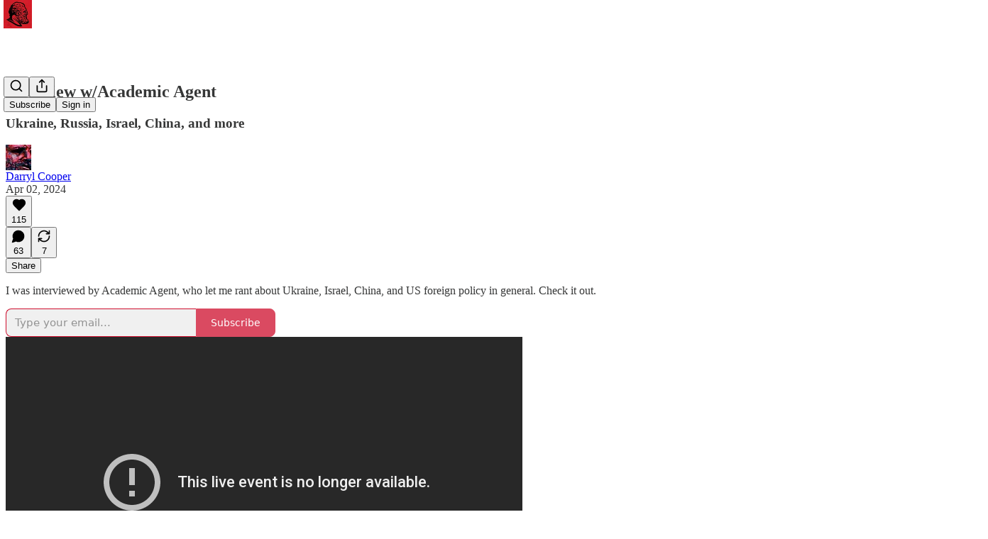

--- FILE ---
content_type: text/html; charset=utf-8
request_url: https://www.youtube-nocookie.com/embed/-bZwquVOqdk?rel=0&autoplay=0&showinfo=0&enablejsapi=0
body_size: 45831
content:
<!DOCTYPE html><html lang="en" dir="ltr" data-cast-api-enabled="true"><head><meta name="viewport" content="width=device-width, initial-scale=1"><meta name="robots" content="noindex"><script nonce="2kCd74RZ_yG2Ohhw1S-gBg">if ('undefined' == typeof Symbol || 'undefined' == typeof Symbol.iterator) {delete Array.prototype.entries;}</script><style name="www-roboto" nonce="bOFT6JxDWxRTOhydfH4zAA">@font-face{font-family:'Roboto';font-style:normal;font-weight:400;font-stretch:100%;src:url(//fonts.gstatic.com/s/roboto/v48/KFO7CnqEu92Fr1ME7kSn66aGLdTylUAMa3GUBHMdazTgWw.woff2)format('woff2');unicode-range:U+0460-052F,U+1C80-1C8A,U+20B4,U+2DE0-2DFF,U+A640-A69F,U+FE2E-FE2F;}@font-face{font-family:'Roboto';font-style:normal;font-weight:400;font-stretch:100%;src:url(//fonts.gstatic.com/s/roboto/v48/KFO7CnqEu92Fr1ME7kSn66aGLdTylUAMa3iUBHMdazTgWw.woff2)format('woff2');unicode-range:U+0301,U+0400-045F,U+0490-0491,U+04B0-04B1,U+2116;}@font-face{font-family:'Roboto';font-style:normal;font-weight:400;font-stretch:100%;src:url(//fonts.gstatic.com/s/roboto/v48/KFO7CnqEu92Fr1ME7kSn66aGLdTylUAMa3CUBHMdazTgWw.woff2)format('woff2');unicode-range:U+1F00-1FFF;}@font-face{font-family:'Roboto';font-style:normal;font-weight:400;font-stretch:100%;src:url(//fonts.gstatic.com/s/roboto/v48/KFO7CnqEu92Fr1ME7kSn66aGLdTylUAMa3-UBHMdazTgWw.woff2)format('woff2');unicode-range:U+0370-0377,U+037A-037F,U+0384-038A,U+038C,U+038E-03A1,U+03A3-03FF;}@font-face{font-family:'Roboto';font-style:normal;font-weight:400;font-stretch:100%;src:url(//fonts.gstatic.com/s/roboto/v48/KFO7CnqEu92Fr1ME7kSn66aGLdTylUAMawCUBHMdazTgWw.woff2)format('woff2');unicode-range:U+0302-0303,U+0305,U+0307-0308,U+0310,U+0312,U+0315,U+031A,U+0326-0327,U+032C,U+032F-0330,U+0332-0333,U+0338,U+033A,U+0346,U+034D,U+0391-03A1,U+03A3-03A9,U+03B1-03C9,U+03D1,U+03D5-03D6,U+03F0-03F1,U+03F4-03F5,U+2016-2017,U+2034-2038,U+203C,U+2040,U+2043,U+2047,U+2050,U+2057,U+205F,U+2070-2071,U+2074-208E,U+2090-209C,U+20D0-20DC,U+20E1,U+20E5-20EF,U+2100-2112,U+2114-2115,U+2117-2121,U+2123-214F,U+2190,U+2192,U+2194-21AE,U+21B0-21E5,U+21F1-21F2,U+21F4-2211,U+2213-2214,U+2216-22FF,U+2308-230B,U+2310,U+2319,U+231C-2321,U+2336-237A,U+237C,U+2395,U+239B-23B7,U+23D0,U+23DC-23E1,U+2474-2475,U+25AF,U+25B3,U+25B7,U+25BD,U+25C1,U+25CA,U+25CC,U+25FB,U+266D-266F,U+27C0-27FF,U+2900-2AFF,U+2B0E-2B11,U+2B30-2B4C,U+2BFE,U+3030,U+FF5B,U+FF5D,U+1D400-1D7FF,U+1EE00-1EEFF;}@font-face{font-family:'Roboto';font-style:normal;font-weight:400;font-stretch:100%;src:url(//fonts.gstatic.com/s/roboto/v48/KFO7CnqEu92Fr1ME7kSn66aGLdTylUAMaxKUBHMdazTgWw.woff2)format('woff2');unicode-range:U+0001-000C,U+000E-001F,U+007F-009F,U+20DD-20E0,U+20E2-20E4,U+2150-218F,U+2190,U+2192,U+2194-2199,U+21AF,U+21E6-21F0,U+21F3,U+2218-2219,U+2299,U+22C4-22C6,U+2300-243F,U+2440-244A,U+2460-24FF,U+25A0-27BF,U+2800-28FF,U+2921-2922,U+2981,U+29BF,U+29EB,U+2B00-2BFF,U+4DC0-4DFF,U+FFF9-FFFB,U+10140-1018E,U+10190-1019C,U+101A0,U+101D0-101FD,U+102E0-102FB,U+10E60-10E7E,U+1D2C0-1D2D3,U+1D2E0-1D37F,U+1F000-1F0FF,U+1F100-1F1AD,U+1F1E6-1F1FF,U+1F30D-1F30F,U+1F315,U+1F31C,U+1F31E,U+1F320-1F32C,U+1F336,U+1F378,U+1F37D,U+1F382,U+1F393-1F39F,U+1F3A7-1F3A8,U+1F3AC-1F3AF,U+1F3C2,U+1F3C4-1F3C6,U+1F3CA-1F3CE,U+1F3D4-1F3E0,U+1F3ED,U+1F3F1-1F3F3,U+1F3F5-1F3F7,U+1F408,U+1F415,U+1F41F,U+1F426,U+1F43F,U+1F441-1F442,U+1F444,U+1F446-1F449,U+1F44C-1F44E,U+1F453,U+1F46A,U+1F47D,U+1F4A3,U+1F4B0,U+1F4B3,U+1F4B9,U+1F4BB,U+1F4BF,U+1F4C8-1F4CB,U+1F4D6,U+1F4DA,U+1F4DF,U+1F4E3-1F4E6,U+1F4EA-1F4ED,U+1F4F7,U+1F4F9-1F4FB,U+1F4FD-1F4FE,U+1F503,U+1F507-1F50B,U+1F50D,U+1F512-1F513,U+1F53E-1F54A,U+1F54F-1F5FA,U+1F610,U+1F650-1F67F,U+1F687,U+1F68D,U+1F691,U+1F694,U+1F698,U+1F6AD,U+1F6B2,U+1F6B9-1F6BA,U+1F6BC,U+1F6C6-1F6CF,U+1F6D3-1F6D7,U+1F6E0-1F6EA,U+1F6F0-1F6F3,U+1F6F7-1F6FC,U+1F700-1F7FF,U+1F800-1F80B,U+1F810-1F847,U+1F850-1F859,U+1F860-1F887,U+1F890-1F8AD,U+1F8B0-1F8BB,U+1F8C0-1F8C1,U+1F900-1F90B,U+1F93B,U+1F946,U+1F984,U+1F996,U+1F9E9,U+1FA00-1FA6F,U+1FA70-1FA7C,U+1FA80-1FA89,U+1FA8F-1FAC6,U+1FACE-1FADC,U+1FADF-1FAE9,U+1FAF0-1FAF8,U+1FB00-1FBFF;}@font-face{font-family:'Roboto';font-style:normal;font-weight:400;font-stretch:100%;src:url(//fonts.gstatic.com/s/roboto/v48/KFO7CnqEu92Fr1ME7kSn66aGLdTylUAMa3OUBHMdazTgWw.woff2)format('woff2');unicode-range:U+0102-0103,U+0110-0111,U+0128-0129,U+0168-0169,U+01A0-01A1,U+01AF-01B0,U+0300-0301,U+0303-0304,U+0308-0309,U+0323,U+0329,U+1EA0-1EF9,U+20AB;}@font-face{font-family:'Roboto';font-style:normal;font-weight:400;font-stretch:100%;src:url(//fonts.gstatic.com/s/roboto/v48/KFO7CnqEu92Fr1ME7kSn66aGLdTylUAMa3KUBHMdazTgWw.woff2)format('woff2');unicode-range:U+0100-02BA,U+02BD-02C5,U+02C7-02CC,U+02CE-02D7,U+02DD-02FF,U+0304,U+0308,U+0329,U+1D00-1DBF,U+1E00-1E9F,U+1EF2-1EFF,U+2020,U+20A0-20AB,U+20AD-20C0,U+2113,U+2C60-2C7F,U+A720-A7FF;}@font-face{font-family:'Roboto';font-style:normal;font-weight:400;font-stretch:100%;src:url(//fonts.gstatic.com/s/roboto/v48/KFO7CnqEu92Fr1ME7kSn66aGLdTylUAMa3yUBHMdazQ.woff2)format('woff2');unicode-range:U+0000-00FF,U+0131,U+0152-0153,U+02BB-02BC,U+02C6,U+02DA,U+02DC,U+0304,U+0308,U+0329,U+2000-206F,U+20AC,U+2122,U+2191,U+2193,U+2212,U+2215,U+FEFF,U+FFFD;}@font-face{font-family:'Roboto';font-style:normal;font-weight:500;font-stretch:100%;src:url(//fonts.gstatic.com/s/roboto/v48/KFO7CnqEu92Fr1ME7kSn66aGLdTylUAMa3GUBHMdazTgWw.woff2)format('woff2');unicode-range:U+0460-052F,U+1C80-1C8A,U+20B4,U+2DE0-2DFF,U+A640-A69F,U+FE2E-FE2F;}@font-face{font-family:'Roboto';font-style:normal;font-weight:500;font-stretch:100%;src:url(//fonts.gstatic.com/s/roboto/v48/KFO7CnqEu92Fr1ME7kSn66aGLdTylUAMa3iUBHMdazTgWw.woff2)format('woff2');unicode-range:U+0301,U+0400-045F,U+0490-0491,U+04B0-04B1,U+2116;}@font-face{font-family:'Roboto';font-style:normal;font-weight:500;font-stretch:100%;src:url(//fonts.gstatic.com/s/roboto/v48/KFO7CnqEu92Fr1ME7kSn66aGLdTylUAMa3CUBHMdazTgWw.woff2)format('woff2');unicode-range:U+1F00-1FFF;}@font-face{font-family:'Roboto';font-style:normal;font-weight:500;font-stretch:100%;src:url(//fonts.gstatic.com/s/roboto/v48/KFO7CnqEu92Fr1ME7kSn66aGLdTylUAMa3-UBHMdazTgWw.woff2)format('woff2');unicode-range:U+0370-0377,U+037A-037F,U+0384-038A,U+038C,U+038E-03A1,U+03A3-03FF;}@font-face{font-family:'Roboto';font-style:normal;font-weight:500;font-stretch:100%;src:url(//fonts.gstatic.com/s/roboto/v48/KFO7CnqEu92Fr1ME7kSn66aGLdTylUAMawCUBHMdazTgWw.woff2)format('woff2');unicode-range:U+0302-0303,U+0305,U+0307-0308,U+0310,U+0312,U+0315,U+031A,U+0326-0327,U+032C,U+032F-0330,U+0332-0333,U+0338,U+033A,U+0346,U+034D,U+0391-03A1,U+03A3-03A9,U+03B1-03C9,U+03D1,U+03D5-03D6,U+03F0-03F1,U+03F4-03F5,U+2016-2017,U+2034-2038,U+203C,U+2040,U+2043,U+2047,U+2050,U+2057,U+205F,U+2070-2071,U+2074-208E,U+2090-209C,U+20D0-20DC,U+20E1,U+20E5-20EF,U+2100-2112,U+2114-2115,U+2117-2121,U+2123-214F,U+2190,U+2192,U+2194-21AE,U+21B0-21E5,U+21F1-21F2,U+21F4-2211,U+2213-2214,U+2216-22FF,U+2308-230B,U+2310,U+2319,U+231C-2321,U+2336-237A,U+237C,U+2395,U+239B-23B7,U+23D0,U+23DC-23E1,U+2474-2475,U+25AF,U+25B3,U+25B7,U+25BD,U+25C1,U+25CA,U+25CC,U+25FB,U+266D-266F,U+27C0-27FF,U+2900-2AFF,U+2B0E-2B11,U+2B30-2B4C,U+2BFE,U+3030,U+FF5B,U+FF5D,U+1D400-1D7FF,U+1EE00-1EEFF;}@font-face{font-family:'Roboto';font-style:normal;font-weight:500;font-stretch:100%;src:url(//fonts.gstatic.com/s/roboto/v48/KFO7CnqEu92Fr1ME7kSn66aGLdTylUAMaxKUBHMdazTgWw.woff2)format('woff2');unicode-range:U+0001-000C,U+000E-001F,U+007F-009F,U+20DD-20E0,U+20E2-20E4,U+2150-218F,U+2190,U+2192,U+2194-2199,U+21AF,U+21E6-21F0,U+21F3,U+2218-2219,U+2299,U+22C4-22C6,U+2300-243F,U+2440-244A,U+2460-24FF,U+25A0-27BF,U+2800-28FF,U+2921-2922,U+2981,U+29BF,U+29EB,U+2B00-2BFF,U+4DC0-4DFF,U+FFF9-FFFB,U+10140-1018E,U+10190-1019C,U+101A0,U+101D0-101FD,U+102E0-102FB,U+10E60-10E7E,U+1D2C0-1D2D3,U+1D2E0-1D37F,U+1F000-1F0FF,U+1F100-1F1AD,U+1F1E6-1F1FF,U+1F30D-1F30F,U+1F315,U+1F31C,U+1F31E,U+1F320-1F32C,U+1F336,U+1F378,U+1F37D,U+1F382,U+1F393-1F39F,U+1F3A7-1F3A8,U+1F3AC-1F3AF,U+1F3C2,U+1F3C4-1F3C6,U+1F3CA-1F3CE,U+1F3D4-1F3E0,U+1F3ED,U+1F3F1-1F3F3,U+1F3F5-1F3F7,U+1F408,U+1F415,U+1F41F,U+1F426,U+1F43F,U+1F441-1F442,U+1F444,U+1F446-1F449,U+1F44C-1F44E,U+1F453,U+1F46A,U+1F47D,U+1F4A3,U+1F4B0,U+1F4B3,U+1F4B9,U+1F4BB,U+1F4BF,U+1F4C8-1F4CB,U+1F4D6,U+1F4DA,U+1F4DF,U+1F4E3-1F4E6,U+1F4EA-1F4ED,U+1F4F7,U+1F4F9-1F4FB,U+1F4FD-1F4FE,U+1F503,U+1F507-1F50B,U+1F50D,U+1F512-1F513,U+1F53E-1F54A,U+1F54F-1F5FA,U+1F610,U+1F650-1F67F,U+1F687,U+1F68D,U+1F691,U+1F694,U+1F698,U+1F6AD,U+1F6B2,U+1F6B9-1F6BA,U+1F6BC,U+1F6C6-1F6CF,U+1F6D3-1F6D7,U+1F6E0-1F6EA,U+1F6F0-1F6F3,U+1F6F7-1F6FC,U+1F700-1F7FF,U+1F800-1F80B,U+1F810-1F847,U+1F850-1F859,U+1F860-1F887,U+1F890-1F8AD,U+1F8B0-1F8BB,U+1F8C0-1F8C1,U+1F900-1F90B,U+1F93B,U+1F946,U+1F984,U+1F996,U+1F9E9,U+1FA00-1FA6F,U+1FA70-1FA7C,U+1FA80-1FA89,U+1FA8F-1FAC6,U+1FACE-1FADC,U+1FADF-1FAE9,U+1FAF0-1FAF8,U+1FB00-1FBFF;}@font-face{font-family:'Roboto';font-style:normal;font-weight:500;font-stretch:100%;src:url(//fonts.gstatic.com/s/roboto/v48/KFO7CnqEu92Fr1ME7kSn66aGLdTylUAMa3OUBHMdazTgWw.woff2)format('woff2');unicode-range:U+0102-0103,U+0110-0111,U+0128-0129,U+0168-0169,U+01A0-01A1,U+01AF-01B0,U+0300-0301,U+0303-0304,U+0308-0309,U+0323,U+0329,U+1EA0-1EF9,U+20AB;}@font-face{font-family:'Roboto';font-style:normal;font-weight:500;font-stretch:100%;src:url(//fonts.gstatic.com/s/roboto/v48/KFO7CnqEu92Fr1ME7kSn66aGLdTylUAMa3KUBHMdazTgWw.woff2)format('woff2');unicode-range:U+0100-02BA,U+02BD-02C5,U+02C7-02CC,U+02CE-02D7,U+02DD-02FF,U+0304,U+0308,U+0329,U+1D00-1DBF,U+1E00-1E9F,U+1EF2-1EFF,U+2020,U+20A0-20AB,U+20AD-20C0,U+2113,U+2C60-2C7F,U+A720-A7FF;}@font-face{font-family:'Roboto';font-style:normal;font-weight:500;font-stretch:100%;src:url(//fonts.gstatic.com/s/roboto/v48/KFO7CnqEu92Fr1ME7kSn66aGLdTylUAMa3yUBHMdazQ.woff2)format('woff2');unicode-range:U+0000-00FF,U+0131,U+0152-0153,U+02BB-02BC,U+02C6,U+02DA,U+02DC,U+0304,U+0308,U+0329,U+2000-206F,U+20AC,U+2122,U+2191,U+2193,U+2212,U+2215,U+FEFF,U+FFFD;}</style><script name="www-roboto" nonce="2kCd74RZ_yG2Ohhw1S-gBg">if (document.fonts && document.fonts.load) {document.fonts.load("400 10pt Roboto", "E"); document.fonts.load("500 10pt Roboto", "E");}</script><link rel="stylesheet" href="/s/player/b95b0e7a/www-player.css" name="www-player" nonce="bOFT6JxDWxRTOhydfH4zAA"><style nonce="bOFT6JxDWxRTOhydfH4zAA">html {overflow: hidden;}body {font: 12px Roboto, Arial, sans-serif; background-color: #000; color: #fff; height: 100%; width: 100%; overflow: hidden; position: absolute; margin: 0; padding: 0;}#player {width: 100%; height: 100%;}h1 {text-align: center; color: #fff;}h3 {margin-top: 6px; margin-bottom: 3px;}.player-unavailable {position: absolute; top: 0; left: 0; right: 0; bottom: 0; padding: 25px; font-size: 13px; background: url(/img/meh7.png) 50% 65% no-repeat;}.player-unavailable .message {text-align: left; margin: 0 -5px 15px; padding: 0 5px 14px; border-bottom: 1px solid #888; font-size: 19px; font-weight: normal;}.player-unavailable a {color: #167ac6; text-decoration: none;}</style><script nonce="2kCd74RZ_yG2Ohhw1S-gBg">var ytcsi={gt:function(n){n=(n||"")+"data_";return ytcsi[n]||(ytcsi[n]={tick:{},info:{},gel:{preLoggedGelInfos:[]}})},now:window.performance&&window.performance.timing&&window.performance.now&&window.performance.timing.navigationStart?function(){return window.performance.timing.navigationStart+window.performance.now()}:function(){return(new Date).getTime()},tick:function(l,t,n){var ticks=ytcsi.gt(n).tick;var v=t||ytcsi.now();if(ticks[l]){ticks["_"+l]=ticks["_"+l]||[ticks[l]];ticks["_"+l].push(v)}ticks[l]=
v},info:function(k,v,n){ytcsi.gt(n).info[k]=v},infoGel:function(p,n){ytcsi.gt(n).gel.preLoggedGelInfos.push(p)},setStart:function(t,n){ytcsi.tick("_start",t,n)}};
(function(w,d){function isGecko(){if(!w.navigator)return false;try{if(w.navigator.userAgentData&&w.navigator.userAgentData.brands&&w.navigator.userAgentData.brands.length){var brands=w.navigator.userAgentData.brands;var i=0;for(;i<brands.length;i++)if(brands[i]&&brands[i].brand==="Firefox")return true;return false}}catch(e){setTimeout(function(){throw e;})}if(!w.navigator.userAgent)return false;var ua=w.navigator.userAgent;return ua.indexOf("Gecko")>0&&ua.toLowerCase().indexOf("webkit")<0&&ua.indexOf("Edge")<
0&&ua.indexOf("Trident")<0&&ua.indexOf("MSIE")<0}ytcsi.setStart(w.performance?w.performance.timing.responseStart:null);var isPrerender=(d.visibilityState||d.webkitVisibilityState)=="prerender";var vName=!d.visibilityState&&d.webkitVisibilityState?"webkitvisibilitychange":"visibilitychange";if(isPrerender){var startTick=function(){ytcsi.setStart();d.removeEventListener(vName,startTick)};d.addEventListener(vName,startTick,false)}if(d.addEventListener)d.addEventListener(vName,function(){ytcsi.tick("vc")},
false);if(isGecko()){var isHidden=(d.visibilityState||d.webkitVisibilityState)=="hidden";if(isHidden)ytcsi.tick("vc")}var slt=function(el,t){setTimeout(function(){var n=ytcsi.now();el.loadTime=n;if(el.slt)el.slt()},t)};w.__ytRIL=function(el){if(!el.getAttribute("data-thumb"))if(w.requestAnimationFrame)w.requestAnimationFrame(function(){slt(el,0)});else slt(el,16)}})(window,document);
</script><script nonce="2kCd74RZ_yG2Ohhw1S-gBg">var ytcfg={d:function(){return window.yt&&yt.config_||ytcfg.data_||(ytcfg.data_={})},get:function(k,o){return k in ytcfg.d()?ytcfg.d()[k]:o},set:function(){var a=arguments;if(a.length>1)ytcfg.d()[a[0]]=a[1];else{var k;for(k in a[0])ytcfg.d()[k]=a[0][k]}}};
ytcfg.set({"CLIENT_CANARY_STATE":"none","DEVICE":"cbr\u003dChrome\u0026cbrand\u003dapple\u0026cbrver\u003d131.0.0.0\u0026ceng\u003dWebKit\u0026cengver\u003d537.36\u0026cos\u003dMacintosh\u0026cosver\u003d10_15_7\u0026cplatform\u003dDESKTOP","EVENT_ID":"W8VwabfvAtLV_bkP0Mqj2Qk","EXPERIMENT_FLAGS":{"ab_det_apb_b":true,"ab_det_apm":true,"ab_det_el_h":true,"ab_det_em_inj":true,"ab_l_sig_st":true,"ab_l_sig_st_e":true,"action_companion_center_align_description":true,"allow_skip_networkless":true,"always_send_and_write":true,"att_web_record_metrics":true,"attmusi":true,"c3_enable_button_impression_logging":true,"c3_watch_page_component":true,"cancel_pending_navs":true,"clean_up_manual_attribution_header":true,"config_age_report_killswitch":true,"cow_optimize_idom_compat":true,"csi_config_handling_infra":true,"csi_on_gel":true,"delhi_mweb_colorful_sd":true,"delhi_mweb_colorful_sd_v2":true,"deprecate_csi_has_info":true,"deprecate_pair_servlet_enabled":true,"desktop_sparkles_light_cta_button":true,"disable_cached_masthead_data":true,"disable_child_node_auto_formatted_strings":true,"disable_log_to_visitor_layer":true,"disable_pacf_logging_for_memory_limited_tv":true,"embeds_enable_eid_enforcement_for_youtube":true,"embeds_enable_info_panel_dismissal":true,"embeds_enable_pfp_always_unbranded":true,"embeds_muted_autoplay_sound_fix":true,"embeds_serve_es6_client":true,"embeds_web_nwl_disable_nocookie":true,"embeds_web_updated_shorts_definition_fix":true,"enable_active_view_display_ad_renderer_web_home":true,"enable_ad_disclosure_banner_a11y_fix":true,"enable_chips_shelf_view_model_fully_reactive":true,"enable_client_creator_goal_ticker_bar_revamp":true,"enable_client_only_wiz_direct_reactions":true,"enable_client_sli_logging":true,"enable_client_streamz_web":true,"enable_client_ve_spec":true,"enable_cloud_save_error_popup_after_retry":true,"enable_dai_sdf_h5_preroll":true,"enable_datasync_id_header_in_web_vss_pings":true,"enable_default_mono_cta_migration_web_client":true,"enable_docked_chat_messages":true,"enable_drop_shadow_experiment":true,"enable_entity_store_from_dependency_injection":true,"enable_inline_muted_playback_on_web_search":true,"enable_inline_muted_playback_on_web_search_for_vdc":true,"enable_inline_muted_playback_on_web_search_for_vdcb":true,"enable_is_mini_app_page_active_bugfix":true,"enable_logging_first_user_action_after_game_ready":true,"enable_ltc_param_fetch_from_innertube":true,"enable_masthead_mweb_padding_fix":true,"enable_menu_renderer_button_in_mweb_hclr":true,"enable_mini_app_command_handler_mweb_fix":true,"enable_mini_app_iframe_loaded_logging":true,"enable_mini_guide_downloads_item":true,"enable_mixed_direction_formatted_strings":true,"enable_mweb_livestream_ui_update":true,"enable_mweb_new_caption_language_picker":true,"enable_names_handles_account_switcher":true,"enable_network_request_logging_on_game_events":true,"enable_new_paid_product_placement":true,"enable_obtaining_ppn_query_param":true,"enable_open_in_new_tab_icon_for_short_dr_for_desktop_search":true,"enable_open_yt_content":true,"enable_origin_query_parameter_bugfix":true,"enable_pause_ads_on_ytv_html5":true,"enable_payments_purchase_manager":true,"enable_pdp_icon_prefetch":true,"enable_pl_r_si_fa":true,"enable_place_pivot_url":true,"enable_playable_a11y_label_with_badge_text":true,"enable_pv_screen_modern_text":true,"enable_removing_navbar_title_on_hashtag_page_mweb":true,"enable_resetting_scroll_position_on_flow_change":true,"enable_rta_manager":true,"enable_sdf_companion_h5":true,"enable_sdf_dai_h5_midroll":true,"enable_sdf_h5_endemic_mid_post_roll":true,"enable_sdf_on_h5_unplugged_vod_midroll":true,"enable_sdf_shorts_player_bytes_h5":true,"enable_sdk_performance_network_logging":true,"enable_sending_unwrapped_game_audio_as_serialized_metadata":true,"enable_sfv_effect_pivot_url":true,"enable_shorts_new_carousel":true,"enable_skip_ad_guidance_prompt":true,"enable_skippable_ads_for_unplugged_ad_pod":true,"enable_smearing_expansion_dai":true,"enable_third_party_info":true,"enable_time_out_messages":true,"enable_timeline_view_modern_transcript_fe":true,"enable_video_display_compact_button_group_for_desktop_search":true,"enable_web_home_top_landscape_image_layout_level_click":true,"enable_web_tiered_gel":true,"enable_window_constrained_buy_flow_dialog":true,"enable_wiz_queue_effect_and_on_init_initial_runs":true,"enable_ypc_spinners":true,"enable_yt_ata_iframe_authuser":true,"export_networkless_options":true,"export_player_version_to_ytconfig":true,"fill_single_video_with_notify_to_lasr":true,"fix_ad_miniplayer_controls_rendering":true,"fix_ads_tracking_for_swf_config_deprecation_mweb":true,"h5_companion_enable_adcpn_macro_substitution_for_click_pings":true,"h5_inplayer_enable_adcpn_macro_substitution_for_click_pings":true,"h5_reset_cache_and_filter_before_update_masthead":true,"hide_channel_creation_title_for_mweb":true,"high_ccv_client_side_caching_h5":true,"html5_log_trigger_events_with_debug_data":true,"html5_ssdai_enable_media_end_cue_range":true,"il_attach_cache_limit":true,"il_use_view_model_logging_context":true,"is_browser_support_for_webcam_streaming":true,"json_condensed_response":true,"kev_adb_pg":true,"kevlar_gel_error_routing":true,"kevlar_watch_cinematics":true,"live_chat_enable_controller_extraction":true,"live_chat_enable_rta_manager":true,"live_chat_increased_min_height":true,"log_click_with_layer_from_element_in_command_handler":true,"log_errors_through_nwl_on_retry":true,"mdx_enable_privacy_disclosure_ui":true,"mdx_load_cast_api_bootstrap_script":true,"medium_progress_bar_modification":true,"migrate_remaining_web_ad_badges_to_innertube":true,"mobile_account_menu_refresh":true,"mweb_a11y_enable_player_controls_invisible_toggle":true,"mweb_account_linking_noapp":true,"mweb_after_render_to_scheduler":true,"mweb_allow_modern_search_suggest_behavior":true,"mweb_animated_actions":true,"mweb_app_upsell_button_direct_to_app":true,"mweb_big_progress_bar":true,"mweb_c3_disable_carve_out":true,"mweb_c3_disable_carve_out_keep_external_links":true,"mweb_c3_enable_adaptive_signals":true,"mweb_c3_endscreen":true,"mweb_c3_endscreen_v2":true,"mweb_c3_library_page_enable_recent_shelf":true,"mweb_c3_remove_web_navigation_endpoint_data":true,"mweb_c3_use_canonical_from_player_response":true,"mweb_cinematic_watch":true,"mweb_command_handler":true,"mweb_delay_watch_initial_data":true,"mweb_disable_searchbar_scroll":true,"mweb_enable_fine_scrubbing_for_recs":true,"mweb_enable_keto_batch_player_fullscreen":true,"mweb_enable_keto_batch_player_progress_bar":true,"mweb_enable_keto_batch_player_tooltips":true,"mweb_enable_lockup_view_model_for_ucp":true,"mweb_enable_more_drawer":true,"mweb_enable_optional_fullscreen_landscape_locking":true,"mweb_enable_overlay_touch_manager":true,"mweb_enable_premium_carve_out_fix":true,"mweb_enable_refresh_detection":true,"mweb_enable_search_imp":true,"mweb_enable_sequence_signal":true,"mweb_enable_shorts_pivot_button":true,"mweb_enable_shorts_video_preload":true,"mweb_enable_skippables_on_jio_phone":true,"mweb_enable_storyboards":true,"mweb_enable_two_line_title_on_shorts":true,"mweb_enable_varispeed_controller":true,"mweb_enable_warm_channel_requests":true,"mweb_enable_watch_feed_infinite_scroll":true,"mweb_enable_wrapped_unplugged_pause_membership_dialog_renderer":true,"mweb_filter_video_format_in_webfe":true,"mweb_fix_livestream_seeking":true,"mweb_fix_monitor_visibility_after_render":true,"mweb_fix_section_list_continuation_item_renderers":true,"mweb_force_ios_fallback_to_native_control":true,"mweb_fp_auto_fullscreen":true,"mweb_fullscreen_controls":true,"mweb_fullscreen_controls_action_buttons":true,"mweb_fullscreen_watch_system":true,"mweb_home_reactive_shorts":true,"mweb_innertube_search_command":true,"mweb_kaios_enable_autoplay_switch_view_model":true,"mweb_lang_in_html":true,"mweb_like_button_synced_with_entities":true,"mweb_logo_use_home_page_ve":true,"mweb_module_decoration":true,"mweb_native_control_in_faux_fullscreen_shared":true,"mweb_panel_container_inert":true,"mweb_player_control_on_hover":true,"mweb_player_delhi_dtts":true,"mweb_player_settings_use_bottom_sheet":true,"mweb_player_show_previous_next_buttons_in_playlist":true,"mweb_player_skip_no_op_state_changes":true,"mweb_player_user_select_none":true,"mweb_playlist_engagement_panel":true,"mweb_progress_bar_seek_on_mouse_click":true,"mweb_pull_2_full":true,"mweb_pull_2_full_enable_touch_handlers":true,"mweb_schedule_warm_watch_response":true,"mweb_searchbox_legacy_navigation":true,"mweb_see_fewer_shorts":true,"mweb_sheets_ui_refresh":true,"mweb_shorts_comments_panel_id_change":true,"mweb_shorts_early_continuation":true,"mweb_show_ios_smart_banner":true,"mweb_show_sign_in_button_from_header":true,"mweb_use_server_url_on_startup":true,"mweb_watch_captions_enable_auto_translate":true,"mweb_watch_captions_set_default_size":true,"mweb_watch_stop_scheduler_on_player_response":true,"mweb_watchfeed_big_thumbnails":true,"mweb_yt_searchbox":true,"networkless_logging":true,"no_client_ve_attach_unless_shown":true,"nwl_send_from_memory_when_online":true,"pageid_as_header_web":true,"playback_settings_use_switch_menu":true,"player_controls_autonav_fix":true,"player_controls_skip_double_signal_update":true,"polymer_bad_build_labels":true,"polymer_verifiy_app_state":true,"qoe_send_and_write":true,"remove_chevron_from_ad_disclosure_banner_h5":true,"remove_masthead_channel_banner_on_refresh":true,"remove_slot_id_exited_trigger_for_dai_in_player_slot_expire":true,"replace_client_url_parsing_with_server_signal":true,"service_worker_enabled":true,"service_worker_push_enabled":true,"service_worker_push_home_page_prompt":true,"service_worker_push_watch_page_prompt":true,"shell_load_gcf":true,"shorten_initial_gel_batch_timeout":true,"should_use_yt_voice_endpoint_in_kaios":true,"skip_invalid_ytcsi_ticks":true,"skip_setting_info_in_csi_data_object":true,"smarter_ve_dedupping":true,"speedmaster_no_seek":true,"start_client_gcf_mweb":true,"stop_handling_click_for_non_rendering_overlay_layout":true,"suppress_error_204_logging":true,"synced_panel_scrolling_controller":true,"use_event_time_ms_header":true,"use_fifo_for_networkless":true,"use_player_abuse_bg_library":true,"use_request_time_ms_header":true,"use_session_based_sampling":true,"use_thumbnail_overlay_time_status_renderer_for_live_badge":true,"use_ts_visibilitylogger":true,"vss_final_ping_send_and_write":true,"vss_playback_use_send_and_write":true,"web_adaptive_repeat_ase":true,"web_always_load_chat_support":true,"web_animated_like":true,"web_api_url":true,"web_attention_logging_enabled":true,"web_autonav_allow_off_by_default":true,"web_button_vm_refactor_disabled":true,"web_c3_log_app_init_finish":true,"web_csi_action_sampling_enabled":true,"web_dedupe_ve_grafting":true,"web_disable_backdrop_filter":true,"web_enable_ab_rsp_cl":true,"web_enable_course_icon_update":true,"web_enable_error_204":true,"web_enable_horizontal_video_attributes_section":true,"web_fix_segmented_like_dislike_undefined":true,"web_gcf_hashes_innertube":true,"web_gel_timeout_cap":true,"web_metadata_carousel_elref_bugfix":true,"web_parent_target_for_sheets":true,"web_persist_server_autonav_state_on_client":true,"web_playback_associated_log_ctt":true,"web_playback_associated_ve":true,"web_prefetch_preload_video":true,"web_progress_bar_draggable":true,"web_resizable_advertiser_banner_on_masthead_safari_fix":true,"web_scheduler_auto_init":true,"web_shorts_just_watched_on_channel_and_pivot_study":true,"web_shorts_just_watched_overlay":true,"web_shorts_pivot_button_view_model_reactive":true,"web_update_panel_visibility_logging_fix":true,"web_video_attribute_view_model_a11y_fix":true,"web_watch_controls_state_signals":true,"web_wiz_attributed_string":true,"web_yt_config_context":true,"webfe_mweb_watch_microdata":true,"webfe_watch_shorts_canonical_url_fix":true,"webpo_exit_on_net_err":true,"wiz_diff_overwritable":true,"wiz_memoize_stamper_items":true,"woffle_used_state_report":true,"wpo_gel_strz":true,"ytcp_paper_tooltip_use_scoped_owner_root":true,"H5_async_logging_delay_ms":30000.0,"attention_logging_scroll_throttle":500.0,"autoplay_pause_by_lact_sampling_fraction":0.0,"cinematic_watch_effect_opacity":0.4,"log_window_onerror_fraction":0.1,"speedmaster_playback_rate":2.0,"tv_pacf_logging_sample_rate":0.01,"web_attention_logging_scroll_throttle":500.0,"web_load_prediction_threshold":0.1,"web_navigation_prediction_threshold":0.1,"web_pbj_log_warning_rate":0.0,"web_system_health_fraction":0.01,"ytidb_transaction_ended_event_rate_limit":0.02,"active_time_update_interval_ms":10000,"att_init_delay":500,"autoplay_pause_by_lact_sec":0,"botguard_async_snapshot_timeout_ms":3000,"check_navigator_accuracy_timeout_ms":0,"cinematic_watch_css_filter_blur_strength":40,"cinematic_watch_fade_out_duration":500,"close_webview_delay_ms":100,"cloud_save_game_data_rate_limit_ms":3000,"compression_disable_point":10,"custom_active_view_tos_timeout_ms":3600000,"embeds_widget_poll_interval_ms":0,"gel_min_batch_size":3,"gel_queue_timeout_max_ms":60000,"get_async_timeout_ms":60000,"hide_cta_for_home_web_video_ads_animate_in_time":2,"html5_byterate_soft_cap":0,"initial_gel_batch_timeout":2000,"max_body_size_to_compress":500000,"max_prefetch_window_sec_for_livestream_optimization":10,"min_prefetch_offset_sec_for_livestream_optimization":20,"mini_app_container_iframe_src_update_delay_ms":0,"multiple_preview_news_duration_time":11000,"mweb_c3_toast_duration_ms":5000,"mweb_deep_link_fallback_timeout_ms":10000,"mweb_delay_response_received_actions":100,"mweb_fp_dpad_rate_limit_ms":0,"mweb_fp_dpad_watch_title_clamp_lines":0,"mweb_history_manager_cache_size":100,"mweb_ios_fullscreen_playback_transition_delay_ms":500,"mweb_ios_fullscreen_system_pause_epilson_ms":0,"mweb_override_response_store_expiration_ms":0,"mweb_shorts_early_continuation_trigger_threshold":4,"mweb_w2w_max_age_seconds":0,"mweb_watch_captions_default_size":2,"neon_dark_launch_gradient_count":0,"network_polling_interval":30000,"play_click_interval_ms":30000,"play_ping_interval_ms":10000,"prefetch_comments_ms_after_video":0,"send_config_hash_timer":0,"service_worker_push_logged_out_prompt_watches":-1,"service_worker_push_prompt_cap":-1,"service_worker_push_prompt_delay_microseconds":3888000000000,"show_mini_app_ad_frequency_cap_ms":300000,"slow_compressions_before_abandon_count":4,"speedmaster_cancellation_movement_dp":10,"speedmaster_touch_activation_ms":500,"web_attention_logging_throttle":500,"web_foreground_heartbeat_interval_ms":28000,"web_gel_debounce_ms":10000,"web_logging_max_batch":100,"web_max_tracing_events":50,"web_tracing_session_replay":0,"wil_icon_max_concurrent_fetches":9999,"ytidb_remake_db_retries":3,"ytidb_reopen_db_retries":3,"WebClientReleaseProcessCritical__youtube_embeds_client_version_override":"","WebClientReleaseProcessCritical__youtube_embeds_web_client_version_override":"","WebClientReleaseProcessCritical__youtube_mweb_client_version_override":"","debug_forced_internalcountrycode":"","embeds_web_synth_ch_headers_banned_urls_regex":"","enable_web_media_service":"DISABLED","il_payload_scraping":"","live_chat_unicode_emoji_json_url":"https://www.gstatic.com/youtube/img/emojis/emojis-svg-9.json","mweb_deep_link_feature_tag_suffix":"11268432","mweb_enable_shorts_innertube_player_prefetch_trigger":"NONE","mweb_fp_dpad":"home,search,browse,channel,create_channel,experiments,settings,trending,oops,404,paid_memberships,sponsorship,premium,shorts","mweb_fp_dpad_linear_navigation":"","mweb_fp_dpad_linear_navigation_visitor":"","mweb_fp_dpad_visitor":"","mweb_preload_video_by_player_vars":"","mweb_sign_in_button_style":"STYLE_SUGGESTIVE_AVATAR","place_pivot_triggering_container_alternate":"","place_pivot_triggering_counterfactual_container_alternate":"","search_ui_mweb_searchbar_restyle":"DEFAULT","service_worker_push_force_notification_prompt_tag":"1","service_worker_scope":"/","suggest_exp_str":"","web_client_version_override":"","kevlar_command_handler_command_banlist":[],"mini_app_ids_without_game_ready":["UgkxHHtsak1SC8mRGHMZewc4HzeAY3yhPPmJ","Ugkx7OgzFqE6z_5Mtf4YsotGfQNII1DF_RBm"],"web_op_signal_type_banlist":[],"web_tracing_enabled_spans":["event","command"]},"GAPI_HINT_PARAMS":"m;/_/scs/abc-static/_/js/k\u003dgapi.gapi.en.FZb77tO2YW4.O/d\u003d1/rs\u003dAHpOoo8lqavmo6ayfVxZovyDiP6g3TOVSQ/m\u003d__features__","GAPI_HOST":"https://apis.google.com","GAPI_LOCALE":"en_US","GL":"US","HL":"en","HTML_DIR":"ltr","HTML_LANG":"en","INNERTUBE_API_KEY":"AIzaSyAO_FJ2SlqU8Q4STEHLGCilw_Y9_11qcW8","INNERTUBE_API_VERSION":"v1","INNERTUBE_CLIENT_NAME":"WEB_EMBEDDED_PLAYER","INNERTUBE_CLIENT_VERSION":"1.20260116.01.00","INNERTUBE_CONTEXT":{"client":{"hl":"en","gl":"US","remoteHost":"3.137.192.203","deviceMake":"Apple","deviceModel":"","visitorData":"[base64]%3D%3D","userAgent":"Mozilla/5.0 (Macintosh; Intel Mac OS X 10_15_7) AppleWebKit/537.36 (KHTML, like Gecko) Chrome/131.0.0.0 Safari/537.36; ClaudeBot/1.0; +claudebot@anthropic.com),gzip(gfe)","clientName":"WEB_EMBEDDED_PLAYER","clientVersion":"1.20260116.01.00","osName":"Macintosh","osVersion":"10_15_7","originalUrl":"https://www.youtube-nocookie.com/embed/-bZwquVOqdk?rel\u003d0\u0026autoplay\u003d0\u0026showinfo\u003d0\u0026enablejsapi\u003d0","platform":"DESKTOP","clientFormFactor":"UNKNOWN_FORM_FACTOR","configInfo":{"appInstallData":"[base64]"},"browserName":"Chrome","browserVersion":"131.0.0.0","acceptHeader":"text/html,application/xhtml+xml,application/xml;q\u003d0.9,image/webp,image/apng,*/*;q\u003d0.8,application/signed-exchange;v\u003db3;q\u003d0.9","deviceExperimentId":"ChxOelU1TnpjNE9UVTJOek0xTnpRMk16TXhOZz09ENuKw8sGGNuKw8sG","rolloutToken":"CN2o14Ky46y04QEQzZei-8-ckgMYzZei-8-ckgM%3D"},"user":{"lockedSafetyMode":false},"request":{"useSsl":true},"clickTracking":{"clickTrackingParams":"IhMI94ii+8+ckgMV0mo/AR1Q5Sib"},"thirdParty":{"embeddedPlayerContext":{"embeddedPlayerEncryptedContext":"AD5ZzFQ_5Dahxww6FJxRthDWrV4NsqmQha9FW2zG5Wbqcgy7ipqPl66AtuK3-j-LBaVqTkBO19pHmoMwYt6havFKvRvwLRJTqtEd79KgTzJe53d_Dy02aGgKiagOF7Ih7hS29mYWroEHf696IowBRMBMG3TVXih7Gp9eZTZOQETpWTzGsgQ","ancestorOriginsSupported":false}}},"INNERTUBE_CONTEXT_CLIENT_NAME":56,"INNERTUBE_CONTEXT_CLIENT_VERSION":"1.20260116.01.00","INNERTUBE_CONTEXT_GL":"US","INNERTUBE_CONTEXT_HL":"en","LATEST_ECATCHER_SERVICE_TRACKING_PARAMS":{"client.name":"WEB_EMBEDDED_PLAYER","client.jsfeat":"2021"},"LOGGED_IN":false,"PAGE_BUILD_LABEL":"youtube.embeds.web_20260116_01_RC00","PAGE_CL":856990104,"SERVER_NAME":"WebFE","VISITOR_DATA":"[base64]%3D%3D","WEB_PLAYER_CONTEXT_CONFIGS":{"WEB_PLAYER_CONTEXT_CONFIG_ID_EMBEDDED_PLAYER":{"rootElementId":"movie_player","jsUrl":"/s/player/b95b0e7a/player_ias.vflset/en_US/base.js","cssUrl":"/s/player/b95b0e7a/www-player.css","contextId":"WEB_PLAYER_CONTEXT_CONFIG_ID_EMBEDDED_PLAYER","eventLabel":"embedded","contentRegion":"US","hl":"en_US","hostLanguage":"en","innertubeApiKey":"AIzaSyAO_FJ2SlqU8Q4STEHLGCilw_Y9_11qcW8","innertubeApiVersion":"v1","innertubeContextClientVersion":"1.20260116.01.00","disableRelatedVideos":true,"device":{"brand":"apple","model":"","browser":"Chrome","browserVersion":"131.0.0.0","os":"Macintosh","osVersion":"10_15_7","platform":"DESKTOP","interfaceName":"WEB_EMBEDDED_PLAYER","interfaceVersion":"1.20260116.01.00"},"serializedExperimentIds":"24004644,51010235,51063643,51098299,51204329,51222973,51340662,51349914,51353393,51366423,51389629,51404808,51404810,51425030,51484222,51490331,51500051,51502938,51505436,51530495,51534669,51560386,51565115,51566373,51578633,51583565,51583821,51585555,51586115,51605258,51605395,51609829,51611457,51615065,51620866,51621065,51622845,51626154,51632249,51637029,51638932,51647793,51648336,51656217,51666850,51672162,51681662,51683502,51684302,51684307,51691590,51693511,51693995,51696107,51696619,51697032,51700777,51705183,51709243,51711227,51711298,51712601,51713237,51714463,51717189,51719410,51719628,51729218,51732103,51735451,51737133,51737660,51738919,51741220,51742828,51742878,51743156,51744563","serializedExperimentFlags":"H5_async_logging_delay_ms\u003d30000.0\u0026PlayerWeb__h5_enable_advisory_rating_restrictions\u003dtrue\u0026a11y_h5_associate_survey_question\u003dtrue\u0026ab_det_apb_b\u003dtrue\u0026ab_det_apm\u003dtrue\u0026ab_det_el_h\u003dtrue\u0026ab_det_em_inj\u003dtrue\u0026ab_l_sig_st\u003dtrue\u0026ab_l_sig_st_e\u003dtrue\u0026action_companion_center_align_description\u003dtrue\u0026ad_pod_disable_companion_persist_ads_quality\u003dtrue\u0026add_stmp_logs_for_voice_boost\u003dtrue\u0026allow_autohide_on_paused_videos\u003dtrue\u0026allow_drm_override\u003dtrue\u0026allow_live_autoplay\u003dtrue\u0026allow_poltergust_autoplay\u003dtrue\u0026allow_skip_networkless\u003dtrue\u0026allow_vp9_1080p_mq_enc\u003dtrue\u0026always_cache_redirect_endpoint\u003dtrue\u0026always_send_and_write\u003dtrue\u0026annotation_module_vast_cards_load_logging_fraction\u003d0.0\u0026assign_drm_family_by_format\u003dtrue\u0026att_web_record_metrics\u003dtrue\u0026attention_logging_scroll_throttle\u003d500.0\u0026attmusi\u003dtrue\u0026autoplay_time\u003d10000\u0026autoplay_time_for_fullscreen\u003d-1\u0026autoplay_time_for_music_content\u003d-1\u0026bg_vm_reinit_threshold\u003d7200000\u0026blocked_packages_for_sps\u003d[]\u0026botguard_async_snapshot_timeout_ms\u003d3000\u0026captions_url_add_ei\u003dtrue\u0026check_navigator_accuracy_timeout_ms\u003d0\u0026clean_up_manual_attribution_header\u003dtrue\u0026compression_disable_point\u003d10\u0026cow_optimize_idom_compat\u003dtrue\u0026csi_config_handling_infra\u003dtrue\u0026csi_on_gel\u003dtrue\u0026custom_active_view_tos_timeout_ms\u003d3600000\u0026dash_manifest_version\u003d5\u0026debug_bandaid_hostname\u003d\u0026debug_bandaid_port\u003d0\u0026debug_sherlog_username\u003d\u0026delhi_modern_player_default_thumbnail_percentage\u003d0.0\u0026delhi_modern_player_faster_autohide_delay_ms\u003d2000\u0026delhi_modern_player_pause_thumbnail_percentage\u003d0.6\u0026delhi_modern_web_player_blending_mode\u003d\u0026delhi_modern_web_player_disable_frosted_glass\u003dtrue\u0026delhi_modern_web_player_horizontal_volume_controls\u003dtrue\u0026delhi_modern_web_player_lhs_volume_controls\u003dtrue\u0026delhi_modern_web_player_responsive_compact_controls_threshold\u003d0\u0026deprecate_22\u003dtrue\u0026deprecate_csi_has_info\u003dtrue\u0026deprecate_delay_ping\u003dtrue\u0026deprecate_pair_servlet_enabled\u003dtrue\u0026desktop_sparkles_light_cta_button\u003dtrue\u0026disable_av1_setting\u003dtrue\u0026disable_branding_context\u003dtrue\u0026disable_cached_masthead_data\u003dtrue\u0026disable_channel_id_check_for_suspended_channels\u003dtrue\u0026disable_child_node_auto_formatted_strings\u003dtrue\u0026disable_lifa_for_supex_users\u003dtrue\u0026disable_log_to_visitor_layer\u003dtrue\u0026disable_mdx_connection_in_mdx_module_for_music_web\u003dtrue\u0026disable_pacf_logging_for_memory_limited_tv\u003dtrue\u0026disable_reduced_fullscreen_autoplay_countdown_for_minors\u003dtrue\u0026disable_reel_item_watch_format_filtering\u003dtrue\u0026disable_threegpp_progressive_formats\u003dtrue\u0026disable_touch_events_on_skip_button\u003dtrue\u0026edge_encryption_fill_primary_key_version\u003dtrue\u0026embeds_enable_info_panel_dismissal\u003dtrue\u0026embeds_enable_move_set_center_crop_to_public\u003dtrue\u0026embeds_enable_per_video_embed_config\u003dtrue\u0026embeds_enable_pfp_always_unbranded\u003dtrue\u0026embeds_web_lite_mode\u003d1\u0026embeds_web_nwl_disable_nocookie\u003dtrue\u0026embeds_web_synth_ch_headers_banned_urls_regex\u003d\u0026enable_active_view_display_ad_renderer_web_home\u003dtrue\u0026enable_active_view_lr_shorts_video\u003dtrue\u0026enable_active_view_web_shorts_video\u003dtrue\u0026enable_ad_cpn_macro_substitution_for_click_pings\u003dtrue\u0026enable_ad_disclosure_banner_a11y_fix\u003dtrue\u0026enable_app_promo_endcap_eml_on_tablet\u003dtrue\u0026enable_batched_cross_device_pings_in_gel_fanout\u003dtrue\u0026enable_cast_for_web_unplugged\u003dtrue\u0026enable_cast_on_music_web\u003dtrue\u0026enable_cipher_for_manifest_urls\u003dtrue\u0026enable_cleanup_masthead_autoplay_hack_fix\u003dtrue\u0026enable_client_creator_goal_ticker_bar_revamp\u003dtrue\u0026enable_client_only_wiz_direct_reactions\u003dtrue\u0026enable_client_page_id_header_for_first_party_pings\u003dtrue\u0026enable_client_sli_logging\u003dtrue\u0026enable_client_ve_spec\u003dtrue\u0026enable_cta_banner_on_unplugged_lr\u003dtrue\u0026enable_custom_playhead_parsing\u003dtrue\u0026enable_dai_sdf_h5_preroll\u003dtrue\u0026enable_datasync_id_header_in_web_vss_pings\u003dtrue\u0026enable_default_mono_cta_migration_web_client\u003dtrue\u0026enable_dsa_ad_badge_for_action_endcap_on_android\u003dtrue\u0026enable_dsa_ad_badge_for_action_endcap_on_ios\u003dtrue\u0026enable_entity_store_from_dependency_injection\u003dtrue\u0026enable_error_corrections_infocard_web_client\u003dtrue\u0026enable_error_corrections_infocards_icon_web\u003dtrue\u0026enable_inline_muted_playback_on_web_search\u003dtrue\u0026enable_inline_muted_playback_on_web_search_for_vdc\u003dtrue\u0026enable_inline_muted_playback_on_web_search_for_vdcb\u003dtrue\u0026enable_kabuki_comments_on_shorts\u003ddisabled\u0026enable_ltc_param_fetch_from_innertube\u003dtrue\u0026enable_mixed_direction_formatted_strings\u003dtrue\u0026enable_modern_skip_button_on_web\u003dtrue\u0026enable_mweb_livestream_ui_update\u003dtrue\u0026enable_new_paid_product_placement\u003dtrue\u0026enable_open_in_new_tab_icon_for_short_dr_for_desktop_search\u003dtrue\u0026enable_out_of_stock_text_all_surfaces\u003dtrue\u0026enable_paid_content_overlay_bugfix\u003dtrue\u0026enable_pause_ads_on_ytv_html5\u003dtrue\u0026enable_pl_r_si_fa\u003dtrue\u0026enable_policy_based_hqa_filter_in_watch_server\u003dtrue\u0026enable_progres_commands_lr_feeds\u003dtrue\u0026enable_progress_commands_lr_shorts\u003dtrue\u0026enable_publishing_region_param_in_sus\u003dtrue\u0026enable_pv_screen_modern_text\u003dtrue\u0026enable_rpr_token_on_ltl_lookup\u003dtrue\u0026enable_sdf_companion_h5\u003dtrue\u0026enable_sdf_dai_h5_midroll\u003dtrue\u0026enable_sdf_h5_endemic_mid_post_roll\u003dtrue\u0026enable_sdf_on_h5_unplugged_vod_midroll\u003dtrue\u0026enable_sdf_shorts_player_bytes_h5\u003dtrue\u0026enable_server_driven_abr\u003dtrue\u0026enable_server_driven_abr_for_backgroundable\u003dtrue\u0026enable_server_driven_abr_url_generation\u003dtrue\u0026enable_server_driven_readahead\u003dtrue\u0026enable_skip_ad_guidance_prompt\u003dtrue\u0026enable_skip_to_next_messaging\u003dtrue\u0026enable_skippable_ads_for_unplugged_ad_pod\u003dtrue\u0026enable_smart_skip_player_controls_shown_on_web\u003dtrue\u0026enable_smart_skip_player_controls_shown_on_web_increased_triggering_sensitivity\u003dtrue\u0026enable_smart_skip_speedmaster_on_web\u003dtrue\u0026enable_smearing_expansion_dai\u003dtrue\u0026enable_split_screen_ad_baseline_experience_endemic_live_h5\u003dtrue\u0026enable_third_party_info\u003dtrue\u0026enable_to_call_playready_backend_directly\u003dtrue\u0026enable_unified_action_endcap_on_web\u003dtrue\u0026enable_video_display_compact_button_group_for_desktop_search\u003dtrue\u0026enable_voice_boost_feature\u003dtrue\u0026enable_vp9_appletv5_on_server\u003dtrue\u0026enable_watch_server_rejected_formats_logging\u003dtrue\u0026enable_web_home_top_landscape_image_layout_level_click\u003dtrue\u0026enable_web_media_session_metadata_fix\u003dtrue\u0026enable_web_premium_varispeed_upsell\u003dtrue\u0026enable_web_tiered_gel\u003dtrue\u0026enable_wiz_queue_effect_and_on_init_initial_runs\u003dtrue\u0026enable_yt_ata_iframe_authuser\u003dtrue\u0026enable_ytv_csdai_vp9\u003dtrue\u0026export_networkless_options\u003dtrue\u0026export_player_version_to_ytconfig\u003dtrue\u0026fill_live_request_config_in_ustreamer_config\u003dtrue\u0026fill_single_video_with_notify_to_lasr\u003dtrue\u0026filter_vb_without_non_vb_equivalents\u003dtrue\u0026filter_vp9_for_live_dai\u003dtrue\u0026fix_ad_miniplayer_controls_rendering\u003dtrue\u0026fix_ads_tracking_for_swf_config_deprecation_mweb\u003dtrue\u0026fix_h5_toggle_button_a11y\u003dtrue\u0026fix_survey_color_contrast_on_destop\u003dtrue\u0026fix_toggle_button_role_for_ad_components\u003dtrue\u0026fresca_polling_delay_override\u003d0\u0026gab_return_sabr_ssdai_config\u003dtrue\u0026gel_min_batch_size\u003d3\u0026gel_queue_timeout_max_ms\u003d60000\u0026gvi_channel_client_screen\u003dtrue\u0026h5_companion_enable_adcpn_macro_substitution_for_click_pings\u003dtrue\u0026h5_enable_ad_mbs\u003dtrue\u0026h5_inplayer_enable_adcpn_macro_substitution_for_click_pings\u003dtrue\u0026h5_reset_cache_and_filter_before_update_masthead\u003dtrue\u0026heatseeker_decoration_threshold\u003d0.0\u0026hfr_dropped_framerate_fallback_threshold\u003d0\u0026hide_cta_for_home_web_video_ads_animate_in_time\u003d2\u0026high_ccv_client_side_caching_h5\u003dtrue\u0026hls_use_new_codecs_string_api\u003dtrue\u0026html5_ad_timeout_ms\u003d0\u0026html5_adaptation_step_count\u003d0\u0026html5_ads_preroll_lock_timeout_delay_ms\u003d15000\u0026html5_allow_multiview_tile_preload\u003dtrue\u0026html5_allow_video_keyframe_without_audio\u003dtrue\u0026html5_apply_min_failures\u003dtrue\u0026html5_apply_start_time_within_ads_for_ssdai_transitions\u003dtrue\u0026html5_atr_disable_force_fallback\u003dtrue\u0026html5_att_playback_timeout_ms\u003d30000\u0026html5_attach_num_random_bytes_to_bandaid\u003d0\u0026html5_attach_po_token_to_bandaid\u003dtrue\u0026html5_autonav_cap_idle_secs\u003d0\u0026html5_autonav_quality_cap\u003d720\u0026html5_autoplay_default_quality_cap\u003d0\u0026html5_auxiliary_estimate_weight\u003d0.0\u0026html5_av1_ordinal_cap\u003d0\u0026html5_bandaid_attach_content_po_token\u003dtrue\u0026html5_block_pip_safari_delay\u003d0\u0026html5_bypass_contention_secs\u003d0.0\u0026html5_byterate_soft_cap\u003d0\u0026html5_check_for_idle_network_interval_ms\u003d-1\u0026html5_chipset_soft_cap\u003d8192\u0026html5_consume_all_buffered_bytes_one_poll\u003dtrue\u0026html5_continuous_goodput_probe_interval_ms\u003d0\u0026html5_d6de4_cloud_project_number\u003d868618676952\u0026html5_d6de4_defer_timeout_ms\u003d0\u0026html5_debug_data_log_probability\u003d0.0\u0026html5_decode_to_texture_cap\u003dtrue\u0026html5_default_ad_gain\u003d0.5\u0026html5_default_av1_threshold\u003d0\u0026html5_default_quality_cap\u003d0\u0026html5_defer_fetch_att_ms\u003d0\u0026html5_delayed_retry_count\u003d1\u0026html5_delayed_retry_delay_ms\u003d5000\u0026html5_deprecate_adaptive_formats_string\u003dtrue\u0026html5_deprecate_adservice\u003dtrue\u0026html5_deprecate_manifestful_fallback\u003dtrue\u0026html5_deprecate_video_tag_pool\u003dtrue\u0026html5_desktop_vr180_allow_panning\u003dtrue\u0026html5_df_downgrade_thresh\u003d0.6\u0026html5_disable_loop_range_for_shorts_ads\u003dtrue\u0026html5_disable_move_pssh_to_moov\u003dtrue\u0026html5_disable_non_contiguous\u003dtrue\u0026html5_disable_ustreamer_constraint_for_sabr\u003dtrue\u0026html5_disable_web_safari_dai\u003dtrue\u0026html5_displayed_frame_rate_downgrade_threshold\u003d45\u0026html5_drm_byterate_soft_cap\u003d0\u0026html5_drm_check_all_key_error_states\u003dtrue\u0026html5_drm_cpi_license_key\u003dtrue\u0026html5_drm_live_byterate_soft_cap\u003d0\u0026html5_early_media_for_sharper_shorts\u003dtrue\u0026html5_enable_ac3\u003dtrue\u0026html5_enable_audio_track_stickiness\u003dtrue\u0026html5_enable_audio_track_stickiness_phase_two\u003dtrue\u0026html5_enable_caption_changes_for_mosaic\u003dtrue\u0026html5_enable_composite_embargo\u003dtrue\u0026html5_enable_d6de4\u003dtrue\u0026html5_enable_d6de4_cold_start_and_error\u003dtrue\u0026html5_enable_d6de4_idle_priority_job\u003dtrue\u0026html5_enable_drc\u003dtrue\u0026html5_enable_drc_toggle_api\u003dtrue\u0026html5_enable_eac3\u003dtrue\u0026html5_enable_embedded_player_visibility_signals\u003dtrue\u0026html5_enable_oduc\u003dtrue\u0026html5_enable_sabr_from_watch_server\u003dtrue\u0026html5_enable_sabr_host_fallback\u003dtrue\u0026html5_enable_server_driven_request_cancellation\u003dtrue\u0026html5_enable_sps_retry_backoff_metadata_requests\u003dtrue\u0026html5_enable_ssdai_transition_with_only_enter_cuerange\u003dtrue\u0026html5_enable_triggering_cuepoint_for_slot\u003dtrue\u0026html5_enable_tvos_dash\u003dtrue\u0026html5_enable_tvos_encrypted_vp9\u003dtrue\u0026html5_enable_widevine_for_alc\u003dtrue\u0026html5_enable_widevine_for_fast_linear\u003dtrue\u0026html5_encourage_array_coalescing\u003dtrue\u0026html5_fill_default_mosaic_audio_track_id\u003dtrue\u0026html5_fix_multi_audio_offline_playback\u003dtrue\u0026html5_fixed_media_duration_for_request\u003d0\u0026html5_force_sabr_from_watch_server_for_dfss\u003dtrue\u0026html5_forward_click_tracking_params_on_reload\u003dtrue\u0026html5_gapless_ad_autoplay_on_video_to_ad_only\u003dtrue\u0026html5_gapless_ended_transition_buffer_ms\u003d200\u0026html5_gapless_handoff_close_end_long_rebuffer_cfl\u003dtrue\u0026html5_gapless_handoff_close_end_long_rebuffer_delay_ms\u003d0\u0026html5_gapless_loop_seek_offset_in_milli\u003d0\u0026html5_gapless_slow_seek_cfl\u003dtrue\u0026html5_gapless_slow_seek_delay_ms\u003d0\u0026html5_gapless_slow_start_delay_ms\u003d0\u0026html5_generate_content_po_token\u003dtrue\u0026html5_generate_session_po_token\u003dtrue\u0026html5_gl_fps_threshold\u003d0\u0026html5_hard_cap_max_vertical_resolution_for_shorts\u003d0\u0026html5_hdcp_probing_stream_url\u003d\u0026html5_head_miss_secs\u003d0.0\u0026html5_hfr_quality_cap\u003d0\u0026html5_high_res_logging_percent\u003d0.01\u0026html5_hopeless_secs\u003d0\u0026html5_huli_ssdai_use_playback_state\u003dtrue\u0026html5_idle_rate_limit_ms\u003d0\u0026html5_ignore_sabrseek_during_adskip\u003dtrue\u0026html5_innertube_heartbeats_for_fairplay\u003dtrue\u0026html5_innertube_heartbeats_for_playready\u003dtrue\u0026html5_innertube_heartbeats_for_widevine\u003dtrue\u0026html5_jumbo_mobile_subsegment_readahead_target\u003d3.0\u0026html5_jumbo_ull_nonstreaming_mffa_ms\u003d4000\u0026html5_jumbo_ull_subsegment_readahead_target\u003d1.3\u0026html5_kabuki_drm_live_51_default_off\u003dtrue\u0026html5_license_constraint_delay\u003d5000\u0026html5_live_abr_head_miss_fraction\u003d0.0\u0026html5_live_abr_repredict_fraction\u003d0.0\u0026html5_live_chunk_readahead_proxima_override\u003d0\u0026html5_live_low_latency_bandwidth_window\u003d0.0\u0026html5_live_normal_latency_bandwidth_window\u003d0.0\u0026html5_live_quality_cap\u003d0\u0026html5_live_ultra_low_latency_bandwidth_window\u003d0.0\u0026html5_liveness_drift_chunk_override\u003d0\u0026html5_liveness_drift_proxima_override\u003d0\u0026html5_log_audio_abr\u003dtrue\u0026html5_log_experiment_id_from_player_response_to_ctmp\u003d\u0026html5_log_first_ssdai_requests_killswitch\u003dtrue\u0026html5_log_rebuffer_events\u003d5\u0026html5_log_trigger_events_with_debug_data\u003dtrue\u0026html5_log_vss_extra_lr_cparams_freq\u003d\u0026html5_long_rebuffer_jiggle_cmt_delay_ms\u003d0\u0026html5_long_rebuffer_threshold_ms\u003d30000\u0026html5_manifestless_unplugged\u003dtrue\u0026html5_manifestless_vp9_otf\u003dtrue\u0026html5_max_buffer_health_for_downgrade_prop\u003d0.0\u0026html5_max_buffer_health_for_downgrade_secs\u003d0.0\u0026html5_max_byterate\u003d0\u0026html5_max_discontinuity_rewrite_count\u003d0\u0026html5_max_drift_per_track_secs\u003d0.0\u0026html5_max_headm_for_streaming_xhr\u003d0\u0026html5_max_live_dvr_window_plus_margin_secs\u003d46800.0\u0026html5_max_quality_sel_upgrade\u003d0\u0026html5_max_redirect_response_length\u003d8192\u0026html5_max_selectable_quality_ordinal\u003d0\u0026html5_max_vertical_resolution\u003d0\u0026html5_maximum_readahead_seconds\u003d0.0\u0026html5_media_fullscreen\u003dtrue\u0026html5_media_time_weight_prop\u003d0.0\u0026html5_min_failures_to_delay_retry\u003d3\u0026html5_min_media_duration_for_append_prop\u003d0.0\u0026html5_min_media_duration_for_cabr_slice\u003d0.01\u0026html5_min_playback_advance_for_steady_state_secs\u003d0\u0026html5_min_quality_ordinal\u003d0\u0026html5_min_readbehind_cap_secs\u003d60\u0026html5_min_readbehind_secs\u003d0\u0026html5_min_seconds_between_format_selections\u003d0.0\u0026html5_min_selectable_quality_ordinal\u003d0\u0026html5_min_startup_buffered_media_duration_for_live_secs\u003d0.0\u0026html5_min_startup_buffered_media_duration_secs\u003d1.2\u0026html5_min_startup_duration_live_secs\u003d0.25\u0026html5_min_underrun_buffered_pre_steady_state_ms\u003d0\u0026html5_min_upgrade_health_secs\u003d0.0\u0026html5_minimum_readahead_seconds\u003d0.0\u0026html5_mock_content_binding_for_session_token\u003d\u0026html5_move_disable_airplay\u003dtrue\u0026html5_no_placeholder_rollbacks\u003dtrue\u0026html5_non_onesie_attach_po_token\u003dtrue\u0026html5_offline_download_timeout_retry_limit\u003d4\u0026html5_offline_failure_retry_limit\u003d2\u0026html5_offline_playback_position_sync\u003dtrue\u0026html5_offline_prevent_redownload_downloaded_video\u003dtrue\u0026html5_onesie_check_timeout\u003dtrue\u0026html5_onesie_defer_content_loader_ms\u003d0\u0026html5_onesie_live_ttl_secs\u003d8\u0026html5_onesie_prewarm_interval_ms\u003d0\u0026html5_onesie_prewarm_max_lact_ms\u003d0\u0026html5_onesie_redirector_timeout_ms\u003d0\u0026html5_onesie_use_signed_onesie_ustreamer_config\u003dtrue\u0026html5_override_micro_discontinuities_threshold_ms\u003d-1\u0026html5_paced_poll_min_health_ms\u003d0\u0026html5_paced_poll_ms\u003d0\u0026html5_pause_on_nonforeground_platform_errors\u003dtrue\u0026html5_peak_shave\u003dtrue\u0026html5_perf_cap_override_sticky\u003dtrue\u0026html5_performance_cap_floor\u003d360\u0026html5_perserve_av1_perf_cap\u003dtrue\u0026html5_picture_in_picture_logging_onresize_ratio\u003d0.0\u0026html5_platform_max_buffer_health_oversend_duration_secs\u003d0.0\u0026html5_platform_minimum_readahead_seconds\u003d0.0\u0026html5_platform_whitelisted_for_frame_accurate_seeks\u003dtrue\u0026html5_player_att_initial_delay_ms\u003d3000\u0026html5_player_att_retry_delay_ms\u003d1500\u0026html5_player_autonav_logging\u003dtrue\u0026html5_player_dynamic_bottom_gradient\u003dtrue\u0026html5_player_min_build_cl\u003d-1\u0026html5_player_preload_ad_fix\u003dtrue\u0026html5_post_interrupt_readahead\u003d20\u0026html5_prefer_language_over_codec\u003dtrue\u0026html5_prefer_server_bwe3\u003dtrue\u0026html5_preload_wait_time_secs\u003d0.0\u0026html5_probe_primary_delay_base_ms\u003d0\u0026html5_process_all_encrypted_events\u003dtrue\u0026html5_publish_all_cuepoints\u003dtrue\u0026html5_qoe_proto_mock_length\u003d0\u0026html5_query_sw_secure_crypto_for_android\u003dtrue\u0026html5_random_playback_cap\u003d0\u0026html5_record_is_offline_on_playback_attempt_start\u003dtrue\u0026html5_record_ump_timing\u003dtrue\u0026html5_reload_by_kabuki_app\u003dtrue\u0026html5_remove_command_triggered_companions\u003dtrue\u0026html5_remove_not_servable_check_killswitch\u003dtrue\u0026html5_report_fatal_drm_restricted_error_killswitch\u003dtrue\u0026html5_report_slow_ads_as_error\u003dtrue\u0026html5_repredict_interval_ms\u003d0\u0026html5_request_only_hdr_or_sdr_keys\u003dtrue\u0026html5_request_size_max_kb\u003d0\u0026html5_request_size_min_kb\u003d0\u0026html5_reseek_after_time_jump_cfl\u003dtrue\u0026html5_reseek_after_time_jump_delay_ms\u003d0\u0026html5_resource_bad_status_delay_scaling\u003d1.5\u0026html5_restrict_streaming_xhr_on_sqless_requests\u003dtrue\u0026html5_retry_downloads_for_expiration\u003dtrue\u0026html5_retry_on_drm_key_error\u003dtrue\u0026html5_retry_on_drm_unavailable\u003dtrue\u0026html5_retry_quota_exceeded_via_seek\u003dtrue\u0026html5_return_playback_if_already_preloaded\u003dtrue\u0026html5_sabr_enable_server_xtag_selection\u003dtrue\u0026html5_sabr_force_max_network_interruption_duration_ms\u003d0\u0026html5_sabr_ignore_skipad_before_completion\u003dtrue\u0026html5_sabr_live_timing\u003dtrue\u0026html5_sabr_log_server_xtag_selection_onesie_mismatch\u003dtrue\u0026html5_sabr_min_media_bytes_factor_to_append_for_stream\u003d0.0\u0026html5_sabr_non_streaming_xhr_soft_cap\u003d0\u0026html5_sabr_non_streaming_xhr_vod_request_cancellation_timeout_ms\u003d0\u0026html5_sabr_report_partial_segment_estimated_duration\u003dtrue\u0026html5_sabr_report_request_cancellation_info\u003dtrue\u0026html5_sabr_request_limit_per_period\u003d20\u0026html5_sabr_request_limit_per_period_for_low_latency\u003d50\u0026html5_sabr_request_limit_per_period_for_ultra_low_latency\u003d20\u0026html5_sabr_skip_client_audio_init_selection\u003dtrue\u0026html5_sabr_unused_bloat_size_bytes\u003d0\u0026html5_samsung_kant_limit_max_bitrate\u003d0\u0026html5_seek_jiggle_cmt_delay_ms\u003d8000\u0026html5_seek_new_elem_delay_ms\u003d12000\u0026html5_seek_new_elem_shorts_delay_ms\u003d2000\u0026html5_seek_new_media_element_shorts_reuse_cfl\u003dtrue\u0026html5_seek_new_media_element_shorts_reuse_delay_ms\u003d0\u0026html5_seek_new_media_source_shorts_reuse_cfl\u003dtrue\u0026html5_seek_new_media_source_shorts_reuse_delay_ms\u003d0\u0026html5_seek_set_cmt_delay_ms\u003d2000\u0026html5_seek_timeout_delay_ms\u003d20000\u0026html5_server_stitched_dai_decorated_url_retry_limit\u003d5\u0026html5_session_po_token_interval_time_ms\u003d900000\u0026html5_set_video_id_as_expected_content_binding\u003dtrue\u0026html5_shorts_gapless_ad_slow_start_cfl\u003dtrue\u0026html5_shorts_gapless_ad_slow_start_delay_ms\u003d0\u0026html5_shorts_gapless_next_buffer_in_seconds\u003d0\u0026html5_shorts_gapless_no_gllat\u003dtrue\u0026html5_shorts_gapless_slow_start_delay_ms\u003d0\u0026html5_show_drc_toggle\u003dtrue\u0026html5_simplified_backup_timeout_sabr_live\u003dtrue\u0026html5_skip_empty_po_token\u003dtrue\u0026html5_skip_slow_ad_delay_ms\u003d15000\u0026html5_slow_start_no_media_source_delay_ms\u003d0\u0026html5_slow_start_timeout_delay_ms\u003d20000\u0026html5_ssdai_enable_media_end_cue_range\u003dtrue\u0026html5_ssdai_enable_new_seek_logic\u003dtrue\u0026html5_ssdai_failure_retry_limit\u003d0\u0026html5_ssdai_log_missing_ad_config_reason\u003dtrue\u0026html5_stall_factor\u003d0.0\u0026html5_sticky_duration_mos\u003d0\u0026html5_store_xhr_headers_readable\u003dtrue\u0026html5_streaming_resilience\u003dtrue\u0026html5_streaming_xhr_time_based_consolidation_ms\u003d-1\u0026html5_subsegment_readahead_load_speed_check_interval\u003d0.5\u0026html5_subsegment_readahead_min_buffer_health_secs\u003d0.25\u0026html5_subsegment_readahead_min_buffer_health_secs_on_timeout\u003d0.1\u0026html5_subsegment_readahead_min_load_speed\u003d1.5\u0026html5_subsegment_readahead_seek_latency_fudge\u003d0.5\u0026html5_subsegment_readahead_target_buffer_health_secs\u003d0.5\u0026html5_subsegment_readahead_timeout_secs\u003d2.0\u0026html5_track_overshoot\u003dtrue\u0026html5_transfer_processing_logs_interval\u003d1000\u0026html5_ugc_live_audio_51\u003dtrue\u0026html5_ugc_vod_audio_51\u003dtrue\u0026html5_unreported_seek_reseek_delay_ms\u003d0\u0026html5_update_time_on_seeked\u003dtrue\u0026html5_use_init_selected_audio\u003dtrue\u0026html5_use_jsonformatter_to_parse_player_response\u003dtrue\u0026html5_use_post_for_media\u003dtrue\u0026html5_use_shared_owl_instance\u003dtrue\u0026html5_use_ump\u003dtrue\u0026html5_use_ump_timing\u003dtrue\u0026html5_use_video_transition_endpoint_heartbeat\u003dtrue\u0026html5_video_tbd_min_kb\u003d0\u0026html5_viewport_undersend_maximum\u003d0.0\u0026html5_volume_slider_tooltip\u003dtrue\u0026html5_wasm_initialization_delay_ms\u003d0.0\u0026html5_web_po_experiment_ids\u003d[]\u0026html5_web_po_request_key\u003d\u0026html5_web_po_token_disable_caching\u003dtrue\u0026html5_webpo_idle_priority_job\u003dtrue\u0026html5_webpo_kaios_defer_timeout_ms\u003d0\u0026html5_woffle_resume\u003dtrue\u0026html5_workaround_delay_trigger\u003dtrue\u0026ignore_overlapping_cue_points_on_endemic_live_html5\u003dtrue\u0026il_attach_cache_limit\u003dtrue\u0026il_payload_scraping\u003d\u0026il_use_view_model_logging_context\u003dtrue\u0026initial_gel_batch_timeout\u003d2000\u0026injected_license_handler_error_code\u003d0\u0026injected_license_handler_license_status\u003d0\u0026ios_and_android_fresca_polling_delay_override\u003d0\u0026itdrm_always_generate_media_keys\u003dtrue\u0026itdrm_always_use_widevine_sdk\u003dtrue\u0026itdrm_disable_external_key_rotation_system_ids\u003d[]\u0026itdrm_enable_revocation_reporting\u003dtrue\u0026itdrm_injected_license_service_error_code\u003d0\u0026itdrm_set_sabr_license_constraint\u003dtrue\u0026itdrm_use_fairplay_sdk\u003dtrue\u0026itdrm_use_widevine_sdk_for_premium_content\u003dtrue\u0026itdrm_use_widevine_sdk_only_for_sampled_dod\u003dtrue\u0026itdrm_widevine_hardened_vmp_mode\u003dlog\u0026json_condensed_response\u003dtrue\u0026kev_adb_pg\u003dtrue\u0026kevlar_command_handler_command_banlist\u003d[]\u0026kevlar_delhi_modern_web_endscreen_ideal_tile_width_percentage\u003d0.27\u0026kevlar_delhi_modern_web_endscreen_max_rows\u003d2\u0026kevlar_delhi_modern_web_endscreen_max_width\u003d500\u0026kevlar_delhi_modern_web_endscreen_min_width\u003d200\u0026kevlar_gel_error_routing\u003dtrue\u0026kevlar_miniplayer_expand_top\u003dtrue\u0026kevlar_miniplayer_play_pause_on_scrim\u003dtrue\u0026kevlar_playback_associated_queue\u003dtrue\u0026launch_license_service_all_ott_videos_automatic_fail_open\u003dtrue\u0026live_chat_enable_controller_extraction\u003dtrue\u0026live_chat_enable_rta_manager\u003dtrue\u0026live_chunk_readahead\u003d3\u0026log_click_with_layer_from_element_in_command_handler\u003dtrue\u0026log_errors_through_nwl_on_retry\u003dtrue\u0026log_window_onerror_fraction\u003d0.1\u0026manifestless_post_live\u003dtrue\u0026manifestless_post_live_ufph\u003dtrue\u0026max_body_size_to_compress\u003d500000\u0026max_cdfe_quality_ordinal\u003d0\u0026max_prefetch_window_sec_for_livestream_optimization\u003d10\u0026max_resolution_for_white_noise\u003d360\u0026mdx_enable_privacy_disclosure_ui\u003dtrue\u0026mdx_load_cast_api_bootstrap_script\u003dtrue\u0026migrate_remaining_web_ad_badges_to_innertube\u003dtrue\u0026min_prefetch_offset_sec_for_livestream_optimization\u003d20\u0026mta_drc_mutual_exclusion_removal\u003dtrue\u0026music_enable_shared_audio_tier_logic\u003dtrue\u0026mweb_account_linking_noapp\u003dtrue\u0026mweb_c3_endscreen\u003dtrue\u0026mweb_enable_fine_scrubbing_for_recs\u003dtrue\u0026mweb_enable_skippables_on_jio_phone\u003dtrue\u0026mweb_native_control_in_faux_fullscreen_shared\u003dtrue\u0026mweb_player_control_on_hover\u003dtrue\u0026mweb_progress_bar_seek_on_mouse_click\u003dtrue\u0026mweb_shorts_comments_panel_id_change\u003dtrue\u0026network_polling_interval\u003d30000\u0026networkless_logging\u003dtrue\u0026new_codecs_string_api_uses_legacy_style\u003dtrue\u0026no_client_ve_attach_unless_shown\u003dtrue\u0026no_drm_on_demand_with_cc_license\u003dtrue\u0026no_filler_video_for_ssa_playbacks\u003dtrue\u0026nwl_send_from_memory_when_online\u003dtrue\u0026onesie_add_gfe_frontline_to_player_request\u003dtrue\u0026onesie_enable_override_headm\u003dtrue\u0026override_drm_required_playback_policy_channels\u003d[]\u0026pageid_as_header_web\u003dtrue\u0026player_ads_set_adformat_on_client\u003dtrue\u0026player_bootstrap_method\u003dtrue\u0026player_destroy_old_version\u003dtrue\u0026player_enable_playback_playlist_change\u003dtrue\u0026player_new_info_card_format\u003dtrue\u0026player_underlay_min_player_width\u003d768.0\u0026player_underlay_video_width_fraction\u003d0.6\u0026player_web_canary_stage\u003d0\u0026playready_first_play_expiration\u003d-1\u0026podcasts_videostats_default_flush_interval_seconds\u003d0\u0026polymer_bad_build_labels\u003dtrue\u0026polymer_verifiy_app_state\u003dtrue\u0026populate_format_set_info_in_cdfe_formats\u003dtrue\u0026populate_head_minus_in_watch_server\u003dtrue\u0026preskip_button_style_ads_backend\u003d\u0026proxima_auto_threshold_max_network_interruption_duration_ms\u003d0\u0026proxima_auto_threshold_min_bandwidth_estimate_bytes_per_sec\u003d0\u0026qoe_nwl_downloads\u003dtrue\u0026qoe_send_and_write\u003dtrue\u0026quality_cap_for_inline_playback\u003d0\u0026quality_cap_for_inline_playback_ads\u003d0\u0026read_ahead_model_name\u003d\u0026refactor_mta_default_track_selection\u003dtrue\u0026reject_hidden_live_formats\u003dtrue\u0026reject_live_vp9_mq_clear_with_no_abr_ladder\u003dtrue\u0026remove_chevron_from_ad_disclosure_banner_h5\u003dtrue\u0026remove_masthead_channel_banner_on_refresh\u003dtrue\u0026remove_slot_id_exited_trigger_for_dai_in_player_slot_expire\u003dtrue\u0026replace_client_url_parsing_with_server_signal\u003dtrue\u0026replace_playability_retriever_in_watch\u003dtrue\u0026return_drm_product_unknown_for_clear_playbacks\u003dtrue\u0026sabr_enable_host_fallback\u003dtrue\u0026self_podding_header_string_template\u003dself_podding_interstitial_message\u0026self_podding_midroll_choice_string_template\u003dself_podding_midroll_choice\u0026send_config_hash_timer\u003d0\u0026serve_adaptive_fmts_for_live_streams\u003dtrue\u0026set_mock_id_as_expected_content_binding\u003d\u0026shell_load_gcf\u003dtrue\u0026shorten_initial_gel_batch_timeout\u003dtrue\u0026shorts_mode_to_player_api\u003dtrue\u0026simply_embedded_enable_botguard\u003dtrue\u0026skip_invalid_ytcsi_ticks\u003dtrue\u0026skip_setting_info_in_csi_data_object\u003dtrue\u0026slow_compressions_before_abandon_count\u003d4\u0026small_avatars_for_comments\u003dtrue\u0026smart_skip_web_player_bar_min_hover_length_milliseconds\u003d1000\u0026smarter_ve_dedupping\u003dtrue\u0026speedmaster_cancellation_movement_dp\u003d10\u0026speedmaster_playback_rate\u003d2.0\u0026speedmaster_touch_activation_ms\u003d500\u0026stop_handling_click_for_non_rendering_overlay_layout\u003dtrue\u0026streaming_data_emergency_itag_blacklist\u003d[]\u0026substitute_ad_cpn_macro_in_ssdai\u003dtrue\u0026suppress_error_204_logging\u003dtrue\u0026trim_adaptive_formats_signature_cipher_for_sabr_content\u003dtrue\u0026tv_pacf_logging_sample_rate\u003d0.01\u0026tvhtml5_unplugged_preload_cache_size\u003d5\u0026use_cue_range_marker_position\u003dtrue\u0026use_event_time_ms_header\u003dtrue\u0026use_fifo_for_networkless\u003dtrue\u0026use_generated_media_keys_in_fairplay_requests\u003dtrue\u0026use_inlined_player_rpc\u003dtrue\u0026use_new_codecs_string_api\u003dtrue\u0026use_player_abuse_bg_library\u003dtrue\u0026use_request_time_ms_header\u003dtrue\u0026use_rta_for_player\u003dtrue\u0026use_session_based_sampling\u003dtrue\u0026use_simplified_remove_webm_rules\u003dtrue\u0026use_thumbnail_overlay_time_status_renderer_for_live_badge\u003dtrue\u0026use_ts_visibilitylogger\u003dtrue\u0026use_video_playback_premium_signal\u003dtrue\u0026variable_buffer_timeout_ms\u003d0\u0026vp9_drm_live\u003dtrue\u0026vss_final_ping_send_and_write\u003dtrue\u0026vss_playback_use_send_and_write\u003dtrue\u0026web_api_url\u003dtrue\u0026web_attention_logging_enabled\u003dtrue\u0026web_attention_logging_scroll_throttle\u003d500.0\u0026web_attention_logging_throttle\u003d500\u0026web_button_vm_refactor_disabled\u003dtrue\u0026web_cinematic_watch_settings\u003dtrue\u0026web_client_version_override\u003d\u0026web_collect_offline_state\u003dtrue\u0026web_csi_action_sampling_enabled\u003dtrue\u0026web_dedupe_ve_grafting\u003dtrue\u0026web_enable_ab_rsp_cl\u003dtrue\u0026web_enable_caption_language_preference_stickiness\u003dtrue\u0026web_enable_course_icon_update\u003dtrue\u0026web_enable_error_204\u003dtrue\u0026web_enable_keyboard_shortcut_for_timely_actions\u003dtrue\u0026web_enable_shopping_timely_shelf_client\u003dtrue\u0026web_enable_timely_actions\u003dtrue\u0026web_fix_fine_scrubbing_false_play\u003dtrue\u0026web_foreground_heartbeat_interval_ms\u003d28000\u0026web_fullscreen_shorts\u003dtrue\u0026web_gcf_hashes_innertube\u003dtrue\u0026web_gel_debounce_ms\u003d10000\u0026web_gel_timeout_cap\u003dtrue\u0026web_heat_map_v2\u003dtrue\u0026web_heat_marker_use_current_time\u003dtrue\u0026web_hide_next_button\u003dtrue\u0026web_hide_watch_info_empty\u003dtrue\u0026web_load_prediction_threshold\u003d0.1\u0026web_logging_max_batch\u003d100\u0026web_max_tracing_events\u003d50\u0026web_navigation_prediction_threshold\u003d0.1\u0026web_op_signal_type_banlist\u003d[]\u0026web_playback_associated_log_ctt\u003dtrue\u0026web_playback_associated_ve\u003dtrue\u0026web_player_api_logging_fraction\u003d0.01\u0026web_player_big_mode_screen_width_cutoff\u003d4001\u0026web_player_default_peeking_px\u003d36\u0026web_player_enable_featured_product_banner_exclusives_on_desktop\u003dtrue\u0026web_player_enable_featured_product_banner_promotion_text_on_desktop\u003dtrue\u0026web_player_innertube_playlist_update\u003dtrue\u0026web_player_ipp_canary_type_for_logging\u003d\u0026web_player_log_click_before_generating_ve_conversion_params\u003dtrue\u0026web_player_miniplayer_in_context_menu\u003dtrue\u0026web_player_mouse_idle_wait_time_ms\u003d3000\u0026web_player_music_visualizer_treatment\u003dfake\u0026web_player_offline_playlist_auto_refresh\u003dtrue\u0026web_player_playable_sequences_refactor\u003dtrue\u0026web_player_quick_hide_timeout_ms\u003d250\u0026web_player_seek_chapters_by_shortcut\u003dtrue\u0026web_player_seek_overlay_additional_arrow_threshold\u003d200\u0026web_player_seek_overlay_duration_bump_scale\u003d0.9\u0026web_player_seek_overlay_linger_duration\u003d1000\u0026web_player_sentinel_is_uniplayer\u003dtrue\u0026web_player_shorts_audio_pivot_event_label\u003dtrue\u0026web_player_show_music_in_this_video_graphic\u003dvideo_thumbnail\u0026web_player_spacebar_control_bugfix\u003dtrue\u0026web_player_ss_dai_ad_fetching_timeout_ms\u003d15000\u0026web_player_ss_media_time_offset\u003dtrue\u0026web_player_touch_idle_wait_time_ms\u003d4000\u0026web_player_transfer_timeout_threshold_ms\u003d10800000\u0026web_player_use_cinematic_label_2\u003dtrue\u0026web_player_use_new_api_for_quality_pullback\u003dtrue\u0026web_player_use_screen_width_for_big_mode\u003dtrue\u0026web_prefetch_preload_video\u003dtrue\u0026web_progress_bar_draggable\u003dtrue\u0026web_remix_allow_up_to_3x_playback_rate\u003dtrue\u0026web_resizable_advertiser_banner_on_masthead_safari_fix\u003dtrue\u0026web_scheduler_auto_init\u003dtrue\u0026web_settings_menu_surface_custom_playback\u003dtrue\u0026web_settings_use_input_slider\u003dtrue\u0026web_shorts_pivot_button_view_model_reactive\u003dtrue\u0026web_tracing_enabled_spans\u003d[event, command]\u0026web_tracing_session_replay\u003d0\u0026web_wiz_attributed_string\u003dtrue\u0026web_yt_config_context\u003dtrue\u0026webpo_exit_on_net_err\u003dtrue\u0026wil_icon_max_concurrent_fetches\u003d9999\u0026wiz_diff_overwritable\u003dtrue\u0026wiz_memoize_stamper_items\u003dtrue\u0026woffle_enable_download_status\u003dtrue\u0026woffle_used_state_report\u003dtrue\u0026wpo_gel_strz\u003dtrue\u0026write_reload_player_response_token_to_ustreamer_config_for_vod\u003dtrue\u0026ws_av1_max_height_floor\u003d0\u0026ws_av1_max_width_floor\u003d0\u0026ws_use_centralized_hqa_filter\u003dtrue\u0026ytcp_paper_tooltip_use_scoped_owner_root\u003dtrue\u0026ytidb_remake_db_retries\u003d3\u0026ytidb_reopen_db_retries\u003d3\u0026ytidb_transaction_ended_event_rate_limit\u003d0.02","hideInfo":true,"startMuted":false,"mobileIphoneSupportsInlinePlayback":true,"isMobileDevice":false,"cspNonce":"2kCd74RZ_yG2Ohhw1S-gBg","canaryState":"none","enableCsiLogging":true,"loaderUrl":"https://subscribe.martyrmade.com/p/interview-wacademic-agent","disableAutonav":false,"enableContentOwnerRelatedVideos":true,"isEmbed":true,"disableCastApi":false,"serializedEmbedConfig":"{\"hideInfoBar\":true,\"disableRelatedVideos\":true}","disableMdxCast":false,"datasyncId":"Vb83c9cf6||","encryptedHostFlags":"AD5ZzFS3CMwlEoIXlc2_3WWkqww0mt8c5UMGP1uAFGWPj4PHbtOXnUAqV_mxiFP3u5klhj1Fo3TrqIoPksoyr724afcknX9CgTzLyJ9BRR6NSr_TFNuuhECUI5Rg-OlZITkV-ei3Q85MLbc33fKu7qYgBmshsEC_fOn9AzmFQqb6lw","canaryStage":"","trustedJsUrl":{"privateDoNotAccessOrElseTrustedResourceUrlWrappedValue":"/s/player/b95b0e7a/player_ias.vflset/en_US/base.js"},"trustedCssUrl":{"privateDoNotAccessOrElseTrustedResourceUrlWrappedValue":"/s/player/b95b0e7a/www-player.css"},"houseBrandUserStatus":"not_present","enableSabrOnEmbed":false,"serializedClientExperimentFlags":"45713225\u003d0\u002645713227\u003d0\u002645718175\u003d0.0\u002645718176\u003d0.0\u002645721421\u003d0\u002645725538\u003d0.0\u002645725539\u003d0.0\u002645725540\u003d0.0\u002645725541\u003d0.0\u002645725542\u003d0.0\u002645725543\u003d0.0\u002645728334\u003d0.0\u002645729215\u003dtrue\u002645732704\u003dtrue\u002645732791\u003dtrue\u002645735428\u003d4000.0\u002645736776\u003dtrue\u002645737488\u003d0.0\u002645737489\u003d0.0\u002645739023\u003d0.0\u002645741339\u003d0.0\u002645741773\u003d0.0\u002645743228\u003d0.0\u002645746966\u003d0.0\u002645746967\u003d0.0\u002645747053\u003d0.0\u002645750947\u003d0"}},"XSRF_FIELD_NAME":"session_token","XSRF_TOKEN":"[base64]\u003d\u003d","SERVER_VERSION":"prod","DATASYNC_ID":"Vb83c9cf6||","SERIALIZED_CLIENT_CONFIG_DATA":"[base64]","ROOT_VE_TYPE":16623,"CLIENT_PROTOCOL":"h2","CLIENT_TRANSPORT":"tcp","PLAYER_CLIENT_VERSION":"1.20260111.00.00","TIME_CREATED_MS":1768998235066,"VALID_SESSION_TEMPDATA_DOMAINS":["youtu.be","youtube.com","www.youtube.com","web-green-qa.youtube.com","web-release-qa.youtube.com","web-integration-qa.youtube.com","m.youtube.com","mweb-green-qa.youtube.com","mweb-release-qa.youtube.com","mweb-integration-qa.youtube.com","studio.youtube.com","studio-green-qa.youtube.com","studio-integration-qa.youtube.com"],"LOTTIE_URL":{"privateDoNotAccessOrElseTrustedResourceUrlWrappedValue":"https://www.youtube.com/s/desktop/e2b70753/jsbin/lottie-light.vflset/lottie-light.js"},"IDENTITY_MEMENTO":{"visitor_data":"[base64]%3D%3D"},"PLAYER_VARS":{"embedded_player_response":"{\"responseContext\":{\"serviceTrackingParams\":[{\"service\":\"CSI\",\"params\":[{\"key\":\"c\",\"value\":\"WEB_EMBEDDED_PLAYER\"},{\"key\":\"cver\",\"value\":\"1.20260116.01.00\"},{\"key\":\"yt_li\",\"value\":\"0\"},{\"key\":\"GetEmbeddedPlayer_rid\",\"value\":\"0xcc52b630016b8585\"}]},{\"service\":\"GFEEDBACK\",\"params\":[{\"key\":\"logged_in\",\"value\":\"0\"}]},{\"service\":\"GUIDED_HELP\",\"params\":[{\"key\":\"logged_in\",\"value\":\"0\"}]},{\"service\":\"ECATCHER\",\"params\":[{\"key\":\"client.version\",\"value\":\"20260116\"},{\"key\":\"client.name\",\"value\":\"WEB_EMBEDDED_PLAYER\"}]}]},\"trackingParams\":\"CAAQru4BIhMIjp-j-8-ckgMVYV9eAx00qjbB\",\"permissions\":{\"allowImaMonetization\":false,\"allowPfpUnbranded\":false},\"previewPlayabilityStatus\":{\"status\":\"UNPLAYABLE\",\"reason\":\"This live event is no longer available.\",\"errorScreen\":{},\"playableInEmbed\":true,\"contextParams\":\"Q0FFU0FnZ0E\u003d\"},\"embeddedPlayerMode\":\"EMBEDDED_PLAYER_MODE_DEFAULT\",\"embeddedPlayerConfig\":{\"embeddedPlayerMode\":\"EMBEDDED_PLAYER_MODE_DEFAULT\",\"embeddedPlayerFlags\":{}},\"embeddedPlayerContext\":{\"embeddedPlayerEncryptedContext\":\"AD5ZzFQ_5Dahxww6FJxRthDWrV4NsqmQha9FW2zG5Wbqcgy7ipqPl66AtuK3-j-LBaVqTkBO19pHmoMwYt6havFKvRvwLRJTqtEd79KgTzJe53d_Dy02aGgKiagOF7Ih7hS29mYWroEHf696IowBRMBMG3TVXih7Gp9eZTZOQETpWTzGsgQ\",\"ancestorOriginsSupported\":false}}","autoplay":false,"rel":"HIDE_OR_SCOPED","showinfo":false,"video_id":"-bZwquVOqdk","privembed":true},"POST_MESSAGE_ORIGIN":"*","VIDEO_ID":"-bZwquVOqdk","DOMAIN_ADMIN_STATE":"","COOKIELESS":true});window.ytcfg.obfuscatedData_ = [];</script><script nonce="2kCd74RZ_yG2Ohhw1S-gBg">window.yterr=window.yterr||true;window.unhandledErrorMessages={};
window.onerror=function(msg,url,line,opt_columnNumber,opt_error){var err;if(opt_error)err=opt_error;else{err=new Error;err.message=msg;err.fileName=url;err.lineNumber=line;if(!isNaN(opt_columnNumber))err["columnNumber"]=opt_columnNumber}var message=String(err.message);if(!err.message||message in window.unhandledErrorMessages)return;window.unhandledErrorMessages[message]=true;var img=new Image;window.emergencyTimeoutImg=img;img.onload=img.onerror=function(){delete window.emergencyTimeoutImg};var values=
{"client.name":ytcfg.get("INNERTUBE_CONTEXT_CLIENT_NAME"),"client.version":ytcfg.get("INNERTUBE_CONTEXT_CLIENT_VERSION"),"msg":message,"type":"UnhandledWindow"+err.name,"file":err.fileName,"line":err.lineNumber,"stack":(err.stack||"").substr(0,500)};var parts=[ytcfg.get("EMERGENCY_BASE_URL","/error_204?t=jserror&level=ERROR")];var key;for(key in values){var value=values[key];if(value)parts.push(key+"="+encodeURIComponent(value))}img.src=parts.join("&")};
</script><script nonce="2kCd74RZ_yG2Ohhw1S-gBg">var yterr = yterr || true;</script><link rel="preload" href="/s/player/b95b0e7a/player_ias.vflset/en_US/embed.js" name="player/embed" as="script" nonce="2kCd74RZ_yG2Ohhw1S-gBg"><link rel="preconnect" href="https://i.ytimg.com"><script data-id="_gd" nonce="2kCd74RZ_yG2Ohhw1S-gBg">window.WIZ_global_data = {"AfY8Hf":true,"HiPsbb":0,"MUE6Ne":"youtube_web","MuJWjd":false,"UUFaWc":"%.@.null,1000,2]","cfb2h":"youtube.web-front-end-critical_20260119.09_p0","fPDxwd":[],"hsFLT":"%.@.null,1000,2]","iCzhFc":false,"nQyAE":{},"oxN3nb":{"1":false,"0":false,"610401301":false,"899588437":false,"772657768":true,"513659523":false,"568333945":true,"1331761403":false,"651175828":false,"722764542":false,"748402145":false,"748402146":false,"748402147":true,"824648567":true,"824656860":false,"333098724":false},"u4g7r":"%.@.null,1,2]","vJQk6":false,"xnI9P":true,"xwAfE":true,"yFnxrf":2486};</script><title>YouTube</title></head><body class="date-20260121 en_US ltr  site-center-aligned site-as-giant-card webkit webkit-537" dir="ltr"><div id="player"></div><script src="/s/embeds/eaa3d07e/www-embed-player-es6.vflset/www-embed-player-es6.js" name="embed_client" id="base-js" nonce="2kCd74RZ_yG2Ohhw1S-gBg"></script><script src="/s/player/b95b0e7a/player_ias.vflset/en_US/base.js" name="player/base" nonce="2kCd74RZ_yG2Ohhw1S-gBg"></script><script nonce="2kCd74RZ_yG2Ohhw1S-gBg">writeEmbed();</script><script nonce="2kCd74RZ_yG2Ohhw1S-gBg">(function() {window.ytAtR = '\x7b\x22responseContext\x22:\x7b\x22serviceTrackingParams\x22:\x5b\x7b\x22service\x22:\x22CSI\x22,\x22params\x22:\x5b\x7b\x22key\x22:\x22c\x22,\x22value\x22:\x22WEB_EMBEDDED_PLAYER\x22\x7d,\x7b\x22key\x22:\x22cver\x22,\x22value\x22:\x221.20260116.01.00\x22\x7d,\x7b\x22key\x22:\x22yt_li\x22,\x22value\x22:\x220\x22\x7d,\x7b\x22key\x22:\x22GetAttestationChallenge_rid\x22,\x22value\x22:\x220xcc52b630016b8585\x22\x7d\x5d\x7d,\x7b\x22service\x22:\x22GFEEDBACK\x22,\x22params\x22:\x5b\x7b\x22key\x22:\x22logged_in\x22,\x22value\x22:\x220\x22\x7d\x5d\x7d,\x7b\x22service\x22:\x22GUIDED_HELP\x22,\x22params\x22:\x5b\x7b\x22key\x22:\x22logged_in\x22,\x22value\x22:\x220\x22\x7d\x5d\x7d,\x7b\x22service\x22:\x22ECATCHER\x22,\x22params\x22:\x5b\x7b\x22key\x22:\x22client.version\x22,\x22value\x22:\x2220260116\x22\x7d,\x7b\x22key\x22:\x22client.name\x22,\x22value\x22:\x22WEB_EMBEDDED_PLAYER\x22\x7d\x5d\x7d\x5d\x7d,\x22challenge\x22:\x22a\x3d6\\u0026a2\x3d10\\u0026c\x3d1768998235\\u0026d\x3d56\\u0026t\x3d21600\\u0026c1a\x3d1\\u0026c6a\x3d1\\u0026c6b\x3d1\\u0026hh\x3dn2IzPeEUiiLVokM1zujrXENsh0cR-LZn1p3jRbiYGcs\x22,\x22bgChallenge\x22:\x7b\x22interpreterUrl\x22:\x7b\x22privateDoNotAccessOrElseTrustedResourceUrlWrappedValue\x22:\x22\/\/www.google.com\/js\/th\/zV85XsOzhJUZ9stAfss8HtjGE2RjZOHPBC56lIi0m9s.js\x22\x7d,\x22interpreterHash\x22:\x22zV85XsOzhJUZ9stAfss8HtjGE2RjZOHPBC56lIi0m9s\x22,\x22program\x22:\x22bcgEsBfTuvVwJUTEYAsObtldbqL0GROwh2Vp6ZJq9etfIqM9mYUQEyFhh\/YAOJx44gmJCJ7eCti\/b8htTAP34oB8AcFzuN6j2XN9nrSkO5C5ZIJ5Zd9Uy7iFn9dNTkClXIWYTjUe9ApzByx+KlwDVTu00CwmYtlYgfsnDRypa4ARa2JvIahzzGXC9WyROpZqMutSWCC\/bN1W5aGP4qjChnlSDeRzi+5XUXy0UR5xaRcos0Tko9wgkytKYJBOLwCuzTkAdQeHLffuyw9Rfag7HgSRIPe5IVPeoUsZX9yBxxOiFsBwZXtRQB3Mj2zn+ugTGagTS3dzA\/9dmbN3y4rpbm0glJsQYhBJb4HGao3wj76BC3+MvMFGR9CTf5pFeGSVtzO\/mBKxng48wKlqo3jDsMQSBXDUqPSSY8VTwvm8oK3zUkStlzbaUrv3SgnTGI2hnuXykrRFAfCTuGUyQehL1gHP6IEGbgQ+f7RQeZfRapJUSEoKjl2J0hY99Gw8vROpLYSrVJ0qCC69LtA6WgKKMWxWRvnbXl1\/tags5OUW\/[base64]\/eptMIpOsgjZ1g7\/zqKhsTSFJjDIZu\/IySo90aYP7\/uig8na8CVuOkSuy4u96IfOnpmNTZJticb1WAZwBAzvAWVloeI\/VDseh71eeYIlHjVyX2rLL5t2wCKhepZsz3qAFXuTT3uo4TXMnfCphc2vc6C7PgGv42YAA96AGdma5Jadl\/ruSoD2P5dnE8CpGrjXsjMmykmHaTmHfzVw5J2K+4pf4KJtdiftMbTO7TiQF2R1VRuYTXLB6IANDZ6YAzm9TqwNGvjE8rB\/gyaZvOeHb2vDRwShuM3\/t0xy1pZVT+i90ZRTMwfPSNTIwAu6Cv0dBTpA+3o30ECybZM++h8JSbOD29tDSoLNIgiYyKsaRzJSeD2VqMTGDgKED7+4fz8yO+JRe\/19G1j3w5CsJPqdJZ0PiDFfmEqn+UlWhEy3GAU55dWoEPYEdZLw9bzYXP8iPumliGS7U+5kBwZ4xHVpNkI1kKU8HNxvtvGH+6lSt2wj2cYjgd4c9gpxb2VO5SjZRYksT3j7eiBTd2flwgk9okHVk1MX440muF2PPDyUDb\/K8qGD2pwFyMBlQ0MNQKgrva72zD12OL5IMlOJ\/P3PzwRaPeamZkl4goEWjCimLFK7odFCQ7B0mMQS6tc8qukae8vgILnuPiEUPHwDqeQn76aIvIAXoXPBkeuOMLgDm7OE+Wsap51l4pQJQjUOMmDRI8C9BBt6Vbp8BDHtdrw3W\/uY4WxVEhHg0BzTJXE8zan7u4ELhYyv729gJgI9I7tlsPkq6Rk69XWhTxNZh8\/[base64]\/4dAJJo1g3CkMqe1jsUPb0hTPepCF9PcG9Zndd\/V1auS3YTq0YupxL\/X2yGx\/1iQ3OCPnbVjlS9SmfNVcGYWLj3Zh5uXYzOQOj85LJSNXvQ9KxEBYbQ0nQAVOx3Uv6OkU8HVV3GR154qJZViKtT5BFd1rehGx22GySPJSR25GskM\/[base64]\/3JSr+ne4xrwMT2s1f3l+4NbN8i2WARvzg1644lfJ9zVZfrpIlDwoUjzKRExMukU\/cXe1IRREETryoESqIwTwZMuZgyGgRnh\/3MlPKt37l5ecEVXtcM1pE9Rfb9vMOthUgfCI+V2veQUfgqgS5WPHFxsj5FnJrlFg3ba6aRnJAcyI4IurOX9HdOq8DMNtr0n4eJr7cjKs6ypkM89oJnVHd3jHCjKzoDuJAbB2FdaZVxijRi2ag9ZyzMVW7NNMICYncD2GxRPAm\/dZn+AqTmZAUNZxErHPpgQ7buho7HYGveFAQfIMvhH8cxbajPwP+wpCr7\/JTqdsX+3B2uOoUaqeSKdhi4GpRMwXJXi2foObA2TphH\/QRq+sh0efBmpjR0RH7a9PaKKw191dFCBJn\/ZzYDXWqAFMwD1nnxolFJCz8sjZyKXUp4n8DlaV+qftLDVFmUAT23w29\/zVF+ievclyEe0gUKXj\/K2GIdT9I8Ha+5A8ihzGw6S0KOBkUokGOCXt7qX3fXO0LHr4IRqkL8o1QIplCbSCZMU+j3vw3moV57NzPmqzSjPTpRvZrS3ZHK+xpEiIOnD9gzzjHc3fEpKiz3EtW\/Uip61orSLmpkJ9JZ5gMGsFYuZkzxaqmRhjTr2gxlWEOyIQL2onIpL5kcFq9wvBECI4fCjPGaHU1kjsxskyeCrDQrp\/MIfiu2zeG9ZxeIDnWJDcKVdrcX+ccq5XgCk2+TndVunjhKVDKmaNqYpWFciR6PU\/Y9qNOo66AOq3BlNP5AIWfpWmGPWUrGgmaTBHjKWnTuDtV8GKI49EOuGdyZpmU93WispaP5KX7kVGqOPToFZJ3EKGyYmFwpoCSK1EwnRujHQD7D\/VT2FMPiriOSXkBhDrWXU4f+WCIA0GS1zmISKHwqVWS57cy0jEnaZ\/\/yBigSLhjtGSp5LzfypACdrFN7zpfSZfMXHJ4uBe1ZEWIcuVRdxe6iQunZVreeWpOGZ5+kM2q3zZCf\/CSmtkEOxBNv7YBeSllmxEuYOnmlKR9nPB41zvlQWGsyW52zVtAlY701LjJSEvbDnLuDKHqRHfXLaRMjebKaYbr309azt85WKg3VIGEj1PsVtXHX5sR1G4PB3g\/[base64]\/tIrDwOGihH3mAMS3y8bkczxaiu3OoTcNeMFOZ1BuAHf41qaK6pUnDiTJRrbIIy4PknMpjlS6hlESEch4IjoxWeefIXCIdafkOWToiqZR+d+gc4\/Nu\/R2ESUPAADBugHT6RpuEtDS0h6ph8A74DJEltDTiBbq2rjAMrJxBavIThW7lG7mCorjuvk2xViq8AYEQwMSFThJdUq2fDBkheHjRK4Zf1JQgyIuYTtyuZs75tac2zwFmZPvuRfrVMsL6oqZW6dWQuf5qp3Q73\/8Bc2hws8\/vQi1XDYlIq50gbxjTgKUoSprNsjucLf86v+6mlAsNzJGULvSXHuH7zMzHU3IQoXbaeuzykfJm31uWjaHmGMhWAcOYC6wes+V6sTkCHEmPVGY0p\/F9cDZGdG5Acqn5vh1WroXrSlS9HkVED96aOLcMAT6lcnsHQyPyLr34lzj7DReAOny3pP9Ea0G2lnOclX8D40YoETpNCespDtLa2YFZiUtCYQUI\/CPLbs++pHWt95g\/hxPUFEzbTuBlgLi1J5BmurSIbxs0iDRVhDWWV9aIQ\/WUnqjANV5C+4qQRHNjtB91qU3PXu\/YkJcAAHwWGcDSOMS5S+uVINtJEqfVGPGjXBvCdKeHJnaM45HOjZfwfM8S9Wn0avziqtjHZxX++0q4OXgAcyMO\/4eAUVb9GtZH3FoXhYTbe3BdY7Il\/Aoik8he60nQr4MZYQNPVhbrwLoU1MjoUOh30OpinwsH1DtNYkiXVFhrzTRL1EWH3wv8AwnJJgLFzYguEKGuC7a1zQN9c0ZS4Gp7fQTFVaYIrtjtt84jLOmqQhfgFCGH00jpiZUwxDiHiB4cbLriA77I\/F7WpfoX0eV9eerLizAFuKenCmj20+m\/4Ty+volRrIp8iXlIeP\/yM4kQ6bUv3JuXBL1fluhkrXqMZ2f6wGk+GypBQ2f7qrA6ZHJ5YEnmF3pst7+P1VuvnIb2d5xli\/l9wF8IBLwGx3jA2l+hPq\/YeppI8e3PDkUNBNjS6TUT92OmATY5fPAy2Lr+B8xjDPqNGZCoj72DySBMhOBodeWD347dlVQyETZTDKsZdnVvRt9tST1g1Wflounb9JS\/Gkp3GWF7S10ILtoY43Zzid1LU1lbt3cLgt7tTvSCElPp9RDXAaAsOLNnhUqZQ6NKgWMCQ+fM8GJaUXyRGU2p5+xyrNhdt80uu2mqkh08tFxod2LNXNmTJKlimGLqZhhA8Sj4JIn4ct+4wR5jS2XaUGP2pqltOmFwqt5lHn40sfRlzOuwfb8f\/MVyFnR\/NBnc1Q5+ecYBYmrBNPnz\/xHtYze4iMkoDRfSZyQFf9SbzQ6G5BOxLxurVQOXqfagH6fW7zXbdD8ttBM9fgg2Gru1UusXD7Bk+4ykaAb7fmNIt3tCcybqlVOW6Miy8VZ8sZkCGYTFZLQN\/MKvXSIQRaj9Kc0mQG1szt5Nmw5zX+YP6XhcpjMOQdz6fk\/LYpXtRoRX2yflrsNNHPTMKix9SvDEMZ0pNrL5AKRRIClZzlwBi69ghCYIWoS0vPymJD2+JFQWaD0aQfqx471HnaimNVEzNyx9exgcRVCrL9MuOnlzUYjWWVWCL8nyaohsBUEeYayBDENUwbMArsySjkIv5P1apxaFUtkSfBE30jsmINJPWQ\/Jo\/kfgQdr8VP4oISdHmMo1EuXZvmGQcaR\/Kx1qzUlv3lbLGwqxwVe6gkw9+to2tvDpIo3XOwgx+G9HwvgXqXUoWns5OJQCJefk5NNXY+snp5kiqTYWfpkz1BbmHjhpVnrhIcNROb24YzWzAmn4IurDpWLYGIs1Fo\/EFW6taw61oMfU6ApyAJWPQwW2TrcTBT5939hxceAdeF8JIGeGeWd6tptZEJG2mkyHQF3HRtxbsaa4w2xrkWkUOaKLli+h4F80lxYiExCfyO3DzcKqznjoTVBGGztTSYUjrExDDEKJLkW\/ZNsyTTgqPhJIegVdCus8YYYGPzgoF0n9cUG1wXbAsKdzD018fXAhH+vh40Yo6FTeIgH+miPDe3mVP3EqNj7E97fIeFUI1S++iweWSIBe76MCjA9RQkAwYGZch6oEMCHWMIIJ3luopUifQcPnmcuq3jC0VXOqHGWPDp7FVYORqwL\/s+WjZZnwO\/0z55kiEQoOb1zd0J1RcEpqqkgMmdFQTtgMjaeQGJHrI101v9JV+WG8Zum+unUU2\/x2q36sFIfJgBvLn8cevbBQHW9K2q+pPOlvCNBS5WYB2b1FUjawwtQcYLuFSpmzFwCe8u3J6V70FnwXB92hmkW6GqMwY6c\/VC+g1OiHW46NalL+E9iXo1nkBxRRoglfGHQMHkZ9qPMXG0M5c4SxjMwgprp\/Dm9iXRdeW6kSZxbA+h54JAAIMG+\/3vzw61NDR1Xl1i47RDfAJ2ozXaNIyeTM0aY0XDbXWbKTcEUKcP\/3+V1L59JW2sx7yarpOXPXWMpZIGB\/7oTpPvg1gPiq44Dzi5etDW67mmXQWBU6zqPXdLxJQQ7WGrl3x+U4mvdlpNTgQm6drZJWJNAHKAXFu2VRN17V5u2aY2bE9eZQZ9ssPgC36nyJxyUhge7mY7aVh9oahZKaoag59iO4Yqd0s\/c5vA02ZpDXJ8pdwinvZ7nRCNeacOAeCILU+DULvgWN7PYLLx0yXIbg+NAls9qEqnoA74GzHiXkYjCe6bvWZGcHRZYVyBKUNpfoW\/uu8EZ\/TIEWQglQ6pC6oBpXYVVNv4xcnL\/79+qxEmywQp4\/5mrODUWAGtPwXQbon5bcztKGg7\/bQNpHdf0txZRYqOQ+UQVCpyM65GHDIk4ePlb+GYHFBGZ4mlPOHo7vLLFI5g\/mKKCUdL+8mc87Y7fG04wc5dfltsIZki4Ejv3k6wh8O0eHpqWkTJNh88lWYRskhynwVvoFyaPhsUBZPw70rVg\/F+Va0qJuEC\/HdNOGgl2DQFCzpcjiu9d2pgTVBIb5Ao9iwqS4kwdPe2pWHr25LfS0+L0Hdjs3BuVqn8QIAYios3uKxDU0VzjasZGmj5F\/t9l2fayEvURxQ0N1C2UWZF8keSAF668pbKos59zsjuZD\/K+ppm2xjL8eSQlBhGZZ43iX+SFmq2B4pjA2yo3UccA67r0Odlf5ZbMmWXYyQPzMz4SPkreK2lCwzh8oAnPGUKdPqKT5l+nNd8Lk727QVTVlvyskRz\/zZaLREfMFvUyVvmdo6\/ROdXAOX+Dj8y74m31B1ASwqHALKwLazBu3X1sE+qibHR\/1Wido4GdbKsbKfN+beVxrXBMFFfVzoiGYmBOQfsqRxwHVaFVygEYm72dqfsNBbJ6NAW8YGaUWDClI9ftdsiy29dplmcx\/kFP8iaYH\/2XpIeUi3Nh9NkD9WOE7vu67Tu\/FDKoFRSpLEZZ\/9JGsme5BqkWTj6wWFQbq\/rv1V7t9kc9h2zkZG0xoSvf6ARLQWSJ7Y4QwPdlht0jgFpPWEA\/Taeqq+\/cO\/CK6WDeuRNxGzZSp36OS\/XlqBxnjhOLS6d1wejLUd6HxZQJq0VJd\/cL93jSqjq3Z+GNqQ8PxCRmyO0EQDun813PDWojsJ\/gH\/PVotlE3\/nnBGhl6eBd93aiTfC8Hc066B5laE+al7GH6AkWJ7Inoci7yhQiiFfhu1XgYvOMP4ZslXyIXuxV9NRfwHTnWUKY6\/s8Y3TntxxhtSFOzRvenN3LfSsat1GwgNuejFU+5dExeZCqVa7JFfDAuqC3P0ucQDUPZZU\/W81tAGSr9UEJzy1gdm75T8u7oYs+yyUsSigi1fEgNgHC8fqHym0KYFELt3PUJRnK6ycAsQ4DzRuqrc5qpKSxc37XvLqVtiAbZgHysNzTvXPeVlWKVOL\/qg1p+yLQK6sRhSUYOTZcNS57Mu0wjcAVAdSGsafiEw3ACeT5tkfFZtPiLUyfXE6y4AMJoRkGz5zYy\/aW9sTmF8Z\/rqc8AZ8DBGJipE9lsScEztmmCx0EK+4lOksJ2NmiBKxnDxXee5E2bELf37MQTRTyxWACA2KUzInR3J9lpbbI6RtBoGrj0P22oBUjwN8NxxgMPnIXLYwURTFAfzdhDgzeWHAgfgZZ0maLeefErMKGLBM4\/VDxw66RdAvA0msGNhjYw2kCdr7xzO6CAse1NM7otgMSfgVfk2H2HUvyDWb0COpOrjmC6+\/OM4Vp+cv4cOj8GbAiUtPz26XIIXOdJu1DRb82CPF1X5tNXEpPuxzLjGZd5W+bl9xVt50g3HZaXYUuRypLm\/Vt6O\/UgvjTOlbJdFK5ERnd+UMvikAVUVYPzWAw0Dhoicv0uHq16nCyZ2+JiLpXFRMqandk3zW\/n\/L22nzIES2Uepx5wYxSGilwBQFbv7LJUtAmVGSSjz3g+VlFxMY1BCh49jLJpLDSlMNwqVe\/icAv1oAkn3QqZdAg46cI8PQCnpWx5On0jpEaqcW+umsu\/btdoRUv2y33+aZEhTG1rwQX6fdVSTwhh8eQFc27qrtMNW4A3rZ6LwfepObHGaJly98W3unrZhXIGxvbKTlsJ1mS3pHHcy+uSwRzgMvyXBwWWCg9iOb9eb0OL\/xZ76NsJel3nX83FpPlAY4gfVScrSQ+EzqzGEcOuv2hpNImj5nFxasDb\/e+iiTlCkyjozKFz1kwMHkR+kR5rvx4rb6ovDRt3I76Rom7E9G78p7giAH19\/oQZ5mIAEpplPCDHZAI35cceYbkz8qyCB+4SMafuVHnMPqzu0Kbg7gn3OhHB97ztawRJp3M211fyl3K+efeGlQ3qEKBVC\/5799ey+OytEIA4YyiLT77couCzgdPJtOvdKv\/87REjHF4pcGhDSpfKUbaxsHiYAmoDb7SUsPXz99oOtLDodlpt0p9phCh6Rlj9oaEIZ0W4XDYminoJq9tuZMANeyOHLCcSW8KZf4YwokVHYqvwCD6wg6G1Jce6hNoZtjW6O\/69nE61UUbpU8eyvYblC5nJrlVOectbM\/uDUdtX8f6KnP\/o\/mANexn6GO5plYcgUwPu\/+My8+g+pGLPPtd6QKyxZHhlC1CiBeBP3Llg23BDZC3133UmyOu2RuFxcKgd3eM3pf5SvXEWr7QHJnRd59KTWQDIg67h+7MLQe6pJxI1YWcGQI5XgZZVR0yj2zmUqDmFIpI0ZnPWBS5F2W6H1hyiw3pIsVYx1\/3pt+5gjXfPia61dQW0YcXtST1TdOL8X9TgUEIKSyBfhEMOTwvePkCmGVDbiIVCM3ltDPzT1tqI3QtdnkaQONda3v2yIBrM4JCh59MZgFk0K\/78r\/hyPnuPPv67hqGUZF+nEmy4waTw5Vj9mwi+dNy7\/8zqWLk3g2LGeI4wksoVsVGc95Z\/7tjCD7Kv0dhfXsdfHN9YrZFjFsqCTiGRxrsiflOpZVtcu\/Y\/gNYnEdZiHCZgSN8NLeKG7EL6ld8BKtdLfKiwyFbFUtnVjq6qMz3G34MxnIHYKAQhb9z2FNwFptf81mnh2\/1aapuh9adg7Nfuh1hKvoueytHc5qgDwUC1tCkccW6mpiW7bO8bCnDikuPace00u\/pJJu5Dv9ns0nVDrDfjNFypAoKxdX9MShFH57oexEmNaQDaTYmCeJ4UJ4Nlvta6Xt61bc1v6+Da1WiIDLjXHY5ivrJGQWp2RF\/WzagLzjOgW3qsKWlT+Cz+Z7AQCq4fXxpDD+ijwUiyv0dFpTeXUdBULVtpJ9PagIN\/UotkTEQpDT+fIUS+zZC6k35b9Xl\/GwLpzJpwagUdzCVrUq801uvQ+idbkTUnrGjhHmg9KIkTv0PIRTajBIZ0mjwlYPAKyE\/nKQpklQerrtfTBcMxagZuVMQZwX1LC9AmDhpDmP8As6Db3kyeKB0k7pPTu6iO\/K8V1mXqift2DAx\/emFBwTXFRxihhdY6QNyDxqfoCIOXlId3HUopNoryd4bNh7Tpytwj7ZJ5P4Vt\/AiO2CRGpwffwE2GhQW5Dj0mGVUeJRXSSjvqWoNdpCC1l5cxiMUGieghLHr+03LXBZRybrJSCBkGymBrWfpTsdbb+G8\/32e21819am+10GT1Xdnsg3H3VTm\/oKDH3QqClxGOuMEMcodEEKB\/vNiD45ABE0Qlsg1o+ag9u5sP2+IkwbAwEN4ja\/XwXUM8u2oKL1nOm0bfRX3QtgrbiP6Huoz+jZQgpNlBIHWQC\/Xznzw8YChlIwaYW6fwP\/CS7KMIwYf5Ru7WhmqI\/Ehm\/1fDRbMe0758wmma+B2Q\/nVBZ4XB0IRcaiybxufV+iNyp084DPCECKAnr9\/VTiPquoHovv8nK7Kkrq5RZy11JAjCOZ6qwH3BSuzxA2R7b0ommt9uCqy\/L8Wj3sc9b4BbzePY9CilGdSEQAUcQ6J04jRtVvOJLk\/oUuwU4dNHYksvUcF\/NcN8wqkXvq\/D1Xi47twDujggL1n976tH0m1k3ulNQhXoTY8ppu3Y93\/Vbun3gST4KAc+fLwFQRfhEzmlrglQhHzee0MTA3E0a\/wLCtTKY8UVvl1Rb5HHeYUSEerNEnj++Y5g5V9Y9+tESmYcQzqCCarYO5gWwEhIV5NXDj5xP3aRvPxC8K9V3hx0xaKNpVaBTii9ra4bPXHKlg6iWczn4JpQXvG7ShEN5TbP0JgM6k71vBiwiBveorcXHEYP+lZ2taUIGqoBXUakNlogm836\/euZluYLh0G\/QWEEept\/FgOgMGSoF6Wa8EBXv4C1BfI\/KkVbpE72Fm7b3nGMFaXEJVuUN5ZfRrq9QPi4bZPx9aA\/[base64]\/YM02Po6RvFXYRzODY4badGYhvmTO1iUdXuMtyQvD\/[base64]\/5Dimj6amaVKp40rJjPHdG5ToQsko6nOs\/cp5f1M2seu5xy3dcb6ECsaoM1Fz5cbPKR3yD7vR4E8EbBmeXmaeYoZ53RuOGmFOhRQsS+uJ04KLGuZFWWWityB0CQ9n+1zs35xtWRpOOUnybr33flGSbvKWQqRzNkXd9TzIKM3EQZTpYEONL+bhW4zf2zVM\/yz+NkbRgUAE6xIKFlpxvxMRLFDLE5X0RPchfeQpC4nTj5usRbr\/d1skQljVjmd0gv2abVE3bZQcjsP22z+CvdnzmsLgx1yWcgWTQfioY8ookJpAKJ3opHY9Q7uAGsFQa6+KQdj4cqguGpzMO1j9yUx5PZcADXMKEACXh0QwVHrbrIm938Efb83gqI3TEzMSo+TpIiQCNdLN8vOVagrTnaDVCeulDF\/xfAkhJS\/wotWzcg08TsHTspbvZgotc6OwWzVEC3q6YNRPvI7bRLzsvtpjzqDzuvA4QKTsP7+yQezQPxvlfG4Rdb9GMpiOvPPEPqtTcqcA05kr4rlXz3IiTHjzshBJ6CuZioxHQN9poLcSZs+sZ7aTEo\/ZH8Sj\/gPuWXrbxqIqn2k5YmbPceevnfAerI2i3Vr8GaAptkqaLr90qq3Mrb1fUbmmSbKiq681\/pnNtq0ZCS2pPmgjyhXIHM3ncJUPlRfdNOzLlykAaehVupY\/T9pxOxKE\/\/vUsm\/o\/je6tg3eg0biI+CzTlKpbx7tkdLplJHD\/pAehgALxUOKozA155vWsVBqH4VfDPuKn2oxYmSoECQipb4I5pqBUlbya756C5TQ6R8aeHGOeqqmBhzFTtJ1nkqhQFEMxCxsHT4Cvqynp5A3pq\/aJFOQng0XJrNldGLkuLpfmEqu0TJsvtNVqAqmTbSGdizLG5x6e6KKWZ3aP2Nen2ajRGjjxXSCRdrNg9iSJ6KEAUy\/krIEbcmejostpwirmQ+RGMgqLctHFaMFvsXJpswDp9082dLoScdki4lyr1Vpsm4JVcyersbFy9BXfp3pVXrpwm5FkYJ8Wbj85Rum+JvR8VVlXUBnSOVVMzw2XgcCGB91UETOFzbxRusW0ze+ZgjpEqmyLUA9iOlAjYFmCu6\/IXCpwB+rxkIlyUZ343esGWRX4rW5C6w4S6yoRy33CAKqgJvB0AAOkMyMhf3tWu2XEfZdtrlw4MJTD5SQN78III5Aj1HWZgGZFt\/Qf8NzRBZKl6bsYFS0tbVo3A+C+xG1RHlZ+kJzgNc8Yh86DluLYmmfsbBKYQ8kp7Mg+4aWzN5lcugaT6irG\/BsIBrxG5GqzUJdVCdR\/oZIxaH5SH7tlDciaAY2CgjwhXvEm6\/wJ\/eSY\/cvuJD9YQoCsyUyJnbaKo\/ZwEcx\/n+nh1ZRAEEzNzuiRbpzpxmLPrizy4YlG4fJeZYTyfgyYtr+RNCVQhOvholDxZ1sOdpIZDNYbjQmnQqHjZVUlOOh2ONoIWBX6fPl19HJaJGaFlL0C85EENO3OpoA4FgW8nTX+hypoSZBRocvK2Hz+ZuxFdioyz3e3fpk31\/59ee87AJ4vh2yUNYn5aiwu1FrFKYPTKmwXeJJGv6mZzjPqGNNkTD83mewjjACpumJBFeQqobYIMhdTo6V41rMSWNrNmy4Jv3beg8g9mFzUl64gYSZSBBbfVw2vu\/dzE4iZHP2pWWIRO2r6IiXO++9Bf69BcgIYU11ybQ9MwMxlR684MbUi6A3bJExBvEQYLXT8NxdmEz9n0AtiaoEUQmI2nmTD3cG+yH6AIMX0bRLOVoTJ4aFQq8Bf5G42Ju1jWnDCwIwk9K2jkQ4\/yKpOkHhyCpZK3yYXIZhMZ0wddeEfSn2NS9D\/R7+e4Dg7f9pv1KkE623r1ycIITv\/oFPK5K9Tf\/zJiOVzE2ye9zlDxZkrCXmCuhbalq3k5OJ0MXUqnchsld1tKS9Du1naSn+ewqxHP+\/gHRajfBEDs8QUdT5qwQrVijTmI6tnVP1qZoybOrh8NFLL3i7x9R5UpPnHAgTJQARCvPYfai+grWaE\/6iGKoXHUE02M+ZtuVWAJMPVcwhwXpIf6tyCxLyFDvJWUn8kUMIiZN4HV5ObWv6mFVOa58J9JpW3RNBROkGck60bVxFBR87\/HQLg4Xw3rrprVdnYwdXB2bD59RFRE0o+LsuMvfhw5QCeADC2lPmaqhfiRlaO\/5VQeVsWb+xFOGrYnHO3BJguAVPGhzOMOOGyZ1yOGsLk2CzwIjXPAkxT693\/TW0nRz7GaMQ6p+3jho03CO7ohg9vaXzPgi1E\/pBqBWShbQiuctArUrxSF25hKWriL3FscPNqw96fjfdLfWTCnSEQOg7oGDi574lGn4K8inlFLP79qUpHlBCMVoiFAvyorPTyI6blmPLeDuIe2NdjBHZWcrmjYwFn70YyVh\/oA8vZSMFjNHBTCndm5z\/HIyRd7lrlfHw3P9KTNGmJuiy6Dzza0KroqmOg2tD6Nj7QQs4bKyhK+Dc9AvoFajwBYN55CUyHWnoYbq0Usa8wK7R\/lY8REySI5SkQ\/VkyLR6BY9CnCRTIq+GHD9ulytXvy0FaDJHKtUBjbl8cs\/kZP0NdC1jle2q1mvUrj+5E5AymtIykLQbGi4UoNjZNmgySDQEZCRlUPYxXqGL++4\/RKbDYzkObcTr8887AKf+frdVcF+zsGHmaunWuk1rIdcFz7RkxxOkogWM8a+Mg3CsKRo2x3q1GS5mRLcS\/Wcq9a5l5OYrw2f+8hN+xdFNWtmlF5i0DL8sJC9Q73FSQkjmv9TOAcTjA7isbTZLCnRnzWt8ojW5zoSrfftUNd1xlhwYjZqjQIFWfhCUN+E5KMB4aCFZW3Z8t+IrLkmFY68yu+by7wB2QvflR37JvvHdZ+g1kIby3f7+ZrlGoRcOBNeXqEi3CNTQ3+tueCbqIcBc3Lqw\/0UoxQ+yTmE1WAfflVfcTprAlsA1GymRXjrX7O8LtPALuE393wbn5ihnUjEX1awLJgtCIGVGtlq83aThCGgqZDY2EF+mroZeQlp7UbnAI25xR0X4+EKnvOGS1VYaWQ8RlpfQiSErgn43Q8iP3ohukFl8EddMyLs4BTcre21ZimGmfz3GK3+SIiXcvNqqf9nViJP\/bTsQap5w7FV\/zaZmWQRYnhTQkuDGIusQXDM\/Oe+KCYaWsIrF6Ym5vPlEiZ328RcPBaAYFvDRU6t6lZsA31xVbNO5NoRm54kDWpP+KinsjHpK3m1JlvVtwYE1MQUp76yFU\/J6E7pIM9SyGuGDZlt3kmOo5SfTOvR4Z7HoFUm+b2u1ou5f1bbKDEk4APHflwzTmDuqyG\/[base64]\/CYHmCzbnafsmRPVPCB313mm9B0tHYAdkA\/gu+KpgH0q430LDRx4WGUjHw0OzqZ6T3ft42Kk2AwMVRL2wio+VNxVemymUgBR0cpdOZR5UHb1JaH1CjkmLcxrAT+fjlEFPKOAHpmk4DUwyL\/Z63AzzWSlhmfnEPi\/2Do7S2vHh4QuKB566iOFKAT1GhQHI2\/[base64]\/1fQIrN5ZHzuT7qRjVaniXf91PzqLaxoca4YZ0MRM3qn3DQSemjS9V2\/Yj301R9mEz5y+38KzeZfKGMVkAfMtMVvFuX85iS3TI87b1gToCiKviJNd8oFzlg5qUhHW8osbMFncQje675p0xfx4yBuPU2Osr8BrVCTEGrD\/C2h8BVz4lfW1uqSRL6PYO3Fa+yStvFZlCNVcXbB\/[base64]\/S+3xStA0ZFMzcUfnT0kzPSLVgCMycSao\/SQbgtEuqIXwYP91V8+clH5I89yEieWRhrOZEwTY9fu\/hUtWmOaMvoVDwkmxauX5fBoH+qW0Aezuk+Sqmpzj7fMj0kndree1besZ+gCkIbxHkRW2NMgltmmVvdNu1F4Lf6ys3tj8c42dYeXWj5Dckp5xZL+Tqr5V1b1sFz7r\/dnEaSlAABFEewDD0EZsjIqg4xESMjnsgSJYB05w3IsH8AEXWUoxZC5w+ukVBefC6H9CITw+6wXby113cN5Hk4AUAFmyrGo9rSfDBBDb1Kmk7uNsIN50hx1OT\/SDQykn2A1Eqp+isH1Iwm5jFMUfc+dJVrfuBsAEFVmM2DfWEJbJy9F33k4cQUmWtZXDKdIijQdPjyCJFdJGqfApY0rQTpRptISyG3hi9WyM+HdkNeHb3iqIh3b8BTE3AGBWQKAAjkoT3\/PqhJwJVbhFmw3UuXVr6qRnusT843PRDwm3+9U0sK736dKTn6BmxoR233FfEMHahshyWpCUP5u3niV+Ls4dwo2yJgTghSBReOvffocW2jq8QTydgr\/XwlpC7oC0Qc\/YkdI0C4rY6dxdPrST+FljDGXfRdRyvWrSSwCwAQMyqpCnF4YFS0gHmoHu77YTCM1ckwYI5Mq0cTBarK065R03NQfTeuo1MXKHqmhMFXn+2hzC4OR4MI\/5CQqfgJhocidp5xhPivnzV7KQihjS0viD3i\/lNwVSKXHLp8BnUSHjcqEppPESdHVJd\/[base64]\/KuQwlPQzIq\/pZdqos+FpQakh5V866sJAp43d3iQg+6uJTACJ867jD4EecD6tZni6X82UXvPE4kgI8\/ZIY0iwBXKUpeSVLIlIZZnIwrzp9RdPFbWJln\/BXWm83gVuLhhJ\/tmNtsum1fru46DJBm16iAUigVcMgPH+nRZBb4h1L036HFZ0jM+msVecPFiDvyshu2NsoMrdvwdXVHlRBKk5BR3JOAND5tYGfuf\/0z2yfsBHhEqXBzMPNL\/lCB2WWxRqzZ5RVDGWCEo9j9mjrQF0jurxM4EG377syHEXHvkBOemcZATWSHlCvFOgWFUjrDuEmO9z5lahcUi\/+ysIzD3imJ6zFAWxE3jYoDx\/Y\/gXaenW2VBHf3NDhtlmC9virV8NeVtqrzfmiz+VeYnq\/rdtwxU4L4wpXnfnVlnfG4\/m6qncrYx878wIsEXkP9yHvpS10rK3HY\/8t+vWU20M38g97Mx+otyx+mVLMFkQI7pB0w\/SGymFFrNSpjPTBGAjJd7OX6NUZAdl0rAA8tsxWAVheFsgw1XBtEcZe4GM2V996d2F6beRTdIgHirmd9vwTkhDddcEVdylkJGXbZkthYobhSL26lgmyzSEL340se2BYuNf7EC1FbTyccztecnUB\/lZHrYvClQ1DqcrkuLC0PVcbK+jyt1VO8ks7k8DrisWToWrag1EqCvwcw7LChg5K4FW9g0hVvRuaCmIzNR89pru0XbfSERc8BUuwqsNLaUhzG3sRaNSQ3jWPWsRwXi9f6X5bpBVCPKGanbs7Nu\/RM\/[base64]\/eJ9BeKE2tjBGVytbZ94IN35RkfEmNhAs1JEgafI1oMwAfVy46KUX6tos98V3IC8XmhIhatEqotv4EjbieLFwvQ2GEzh\/NvQudrpxJZUnB+Xhk6PZDD1oXQRyJrXWMYIYlXS9edbAhiy18XdhuawOUYAh3VmuJktcw7IKOnWMJ+43mcQFmTxbzgPhXDxC\/jZ4tG5s0Gv4tdbEVN3bEnbqxJbHBCtZZUeNUzzsO9z8Ad2zx6EIptdaFIUnFVH1tBB0LOdaQuBEojysYx5dP+OK9DHhToG0vbfgdK4YRdg4qmLmuEvwNxrJvR5LhyloKdbhnlJ9BS3H+a5MrRBl5wk6TfgKfBCFQk8\/TP8xXKy2slNa5ZpXMrbTYb2g+CxcUi6Jkgoh+U5t0ufNTsmDnQMQNX3iCyzb0jXYXTQJRLs9FTCBQsb3I7Y9tou\/KIAH3GWJX4qNAVuwM8Cv+HiyProLyiqVYk8IxAdFTANrxEJ82BQotsScpGg8h7Ypnw7m8wQgYYbgWkm6BLFGseEZnAlVbGocsC\/dBUvIXywVw4nm++eHrSUZr++1YCxA5oH+wJMzip\/SdgU4FMbBnzp4tq0OULO2WcCvOTSp20cyh7ImJlSal+zzjRSKK34cy4GOr8YilkfW2iDmEI9oCZ+\/hd4laFXXV6rA8Keu1HG2bWcxQaiWAraU+u68N88aYP22T6WkTHpL20k\/8yszqjoM+LiqQI0gcSADK9xfLY5e1LBNoB\/D7TwKcf0h7dV8bxSZqpjX+Y8k8MqmEUCtPaXwaHoTjrQg0xxGqL4EQ1FD\/tMWkCD6IDPPl8q+nt5n\/3EZPDDHQt4NqeXXivwxk28AYf2tjq6SpA5wWywohaGHS8SPKcx5u7NA3CgsJhSGXC1lf9pe49qbJ3GCSAdX0FzBHNqEJ6uoGBxeFleVL8iE9RGejYg0B11allpptx6uzYrRbB+iRBnodZ2crjHVZWg8xU\/R2QyuL+zBew1jueWlO7Cu93ROB1NcYvQz0P0z4GX54hu\/kIRLI5Dd2uLi2Y0bciho7v\/1SGoEURi52dkWpEfsp2Rit3F3j5CnHoT+pogV5CSpFRrRssPKZhgwCdOx8Gvnr2HaLEiOGnLtt3nLLgLfYd+jq97hpFw4HVTQVz2hCsPKTX257kwP2bZHKwZmglWqSRYZ7NAT8Kh98qXzu4kMp+9LMSL\/IOLzihdfZfH1cA5UAe2aE+sIKqiiOoK9FM7BVNjRtIJkEN\/8MIdm+DB4pnAsh6Zd+qnZXwlVGZQ7N2NGRVn8rlD6BrTzeVzOV+CFuczGDHK2286\/hsXtkbY875uI8HqLN7UnzlsVLCHx7DazJU9RBom0IiZIfzBRFpDwXJe2ITkplVFrsXgapDkEbzB2\/FoWvq0R6HkqScPBJ1XSGJ5fUBzn+KWiH7xXe4GNwsDtxb8tQhBo0p0Sk7kYCxDcdqqTS69qLLyTgIE0CLXvFoSE7AC01he7oXUqRtFzSZpAjGxWtK89sn3c99x5exQfYeIFtr2M1pFWqLHv+5N36f5rMVgqwk1BcmDyRsqITCo\/N0qyX1b2rnIcPu1Koh6R8dpTVCi8tE6UsxaXCWXVpn3k9z3Bxy\/fwqXpRyjAVdkqjqcHZLB9aC3Vo+VhKU3hDyKDS6Gvo3BM5i6tiDWKPY8pYfMPuyF5xp27XW58Iso9U0h+4bKy5qyL0+aaMu\/bJLry5ec0b+\/ucc86wcJJJ4uUbmmRSXGzzbhbOHgQtpKilvp5bpyclIhEehzMO8dtZDfWrvgLqxvjGe1nJswJKqaZ3Pd\/gG+AT\/[base64]\/+04BV\/RaY7UTI\/F34KVyYLF6TI1xEXv1LS8aqG13\/DIR9a+X4UExxM0ELVOx1RlApNmPE2lFraKui6k\/ZKOzu2AbLiqalWW7QioDoZ4OnF1VNsdvh+tmVvFxpyc1hlmjil+ONcXFj+no5ymLf4Aqm5iqSCI5TqxqTWvRYWqUIQ2F80dxXMpu639V+DwKGckOtdkVYRKI+Y27RcKrnzjhOZHfLRlQ\/[base64]\/5elE3\/WRnwADKF7GaBfR7E3aV7o4mU3WrDA24ZJj0Brnal1W15+NLgpM1dugm43SmA6vfc3tMx4UfNFEdE1WMk+ZPvwhHAuRS7Dt+6YEmySSBSJF7KtjowrcT61Olm89BPTG9pkDesZV35cWsdv1GoRmBxTG7q2Az9g71GkUbwyVIbiVPgJPJg6lha6\/SPQJsQw7n9jbVFkWHSAZORHs7K1xyKI8Jk\/abtVtYFBA0SVKDczBBcjxfQIyCnMjhtDaVUt2WRx54yzdfO0NuTXkzqx53S6St\/FDweXg7mwBJGmqtytiiHRNzGRS53OvoXW\/kr5ey52mdaM1zqBCnoJG3lguGA26IPJ4SNSKVkekEDzJWeF\/eOu9ZvzuNk4aFGF9FExdAwY6t+DhaHlzVlwAbu9qadBNcICpJqx87xpG4uoT9y6y2yg+RmbtK6g6+OmLhdj1xmf0mUglxH22TX3oAxOd1RwCxzGqHlbY3uAOoEAknnVmuyAlD5j1\/qf8RujAzucAmjrrPSwxav0TvonM8mKtU4kR5SVMCoc5tD\/Ib+o4hLBP0G\/IhF0XmvK60zxtQoFAFcQTbBBQHFBZQBKa9ArPj2ycfB+MdSwtwRUlSGucVff\/Gi4wXGFVAtveUutVSsgeeCs8iRW\/tK\/Ft4D\/EPO3dd7jiN0LFE62Z9KPVsKeVzLz3784h3YWS562ls3d3hXvUmsFaPxmIpI+x8nrN0myheVDBh\/nNaOwf4It4qRJuQA53EtGWgVxCidipfw+lrJxOjag48dPeAIJXR1GDZbZ4rGaRXtC\/PdgyBTijLjAVdr1Orr0wpEjX0akYB3S\/No7Fkw54LhEu6uQIWscI8b5N687WhtpdHopYthJatA72EMb2nB3JANxasCYsM\/[base64]\/g7TkCEq7J9sOYZyhoaXaFEoFY2tGvk1T3MV6mdDsx28ABC0Oza8nwkCFLtB5xP7dU7+2PGPfj4rT\/P4mDyD3ufb7EjN25TW6sjuBB3j\/1mzqOPgNtD507eGCcIZ3Q8sMVbTa94JCjRwqGeAgGGQmneJjB9Pp1W6fa9QLqdH\/BhDTg\/BKYNihMK9iLS4PT3IP0v+ASIeHvgkhAm+lkpYG4PALn9kI1W+3xh2yhCwZfI85uCm3aFyWsLjY9epnIsFAF+sv6ZCxu9LcqhVECnWlAmQTbTKjxFrkjiehdGfj2X6pJZFhe2+pl0m3GSZznEa90rnctYSpJoA0omA84xQL6RKHTVvyk38y5daKqA\/K+5FRtBLazMt4NyDtYTAvPNVdAc7Ty4L\/CKaseW43ad8uaHJ6qblgIelppNVKCGHY+qD8CJsy5GuuInQzTItB4I2RlZR0bHVkFqvqyDOuBaZDR2d\/zLwHA4XMtRURqMg2ALdMNsSzavRXzKBFO4EqNrYOakeAAhG9JxGN1PolmTv1a8ZBByBNzPidGplZESSF\/pD1rrGLzIqnhc+syfQViO9GX7PrKFLPRFp\/tJgRbYV2LLO9M\/emU\/uBGPff7YY6gH\/lj74HGu9oOECf0U1KioXKGXC0SEILqKR+CtvoTWJmvldTueiF20Bp8eU26fCYSgibg327q1AK3aD\/GlF6\/KQoaeQjDlXSOTkhih6Vk\/DpclhEuA+KXLcTzjLjJcL0uK+s\/NUb6w7sZxgA0wj4vcR4aUN2uNoq5uXcxs9IptXPLFzJy77s2lNi9qrQWTs2AqBlONRp03jBNH27wonSLLqyV3GSDU2EKs1gYgQeVGrs9DtM7Yh3HXlrTfcHvAxZvrZfbpn267uBMEszZ6j6SYhDGJJe8Unc6uLHQUfgNia5WQ\/FOqbnVXgrZy9v4YfoOX8H+6z4DAGKJXjzZi1ZDVwSgwwC5D8yGbFDRzyWHlUVA34QdIvz9ydx7+OOhkryPiHjlAgA9Om3WxGcNHOZfc5ePOsF6U5tqURYHw1rx7ZdqmgZjrut8VqwJjRd5\/Ba9JyguUH\/hMmFgA2ZSagKw4M\/ejh5f9p3JeFDGFHigPZWiX+SBsdSjD6R+M2dHVcTyRYDWQ5dge8eBvQqPeUPt1ntj0Shfnr4pdjJWHfgyW1GSUoYCR2\/y2aLVLOf0E\/yVNYgSY5IUDrP+nmgCfMTHV33yGEt0FsGZg76UvYgQzHsdFZHgVCTG8kXQ\/ViIkIg1n6xTuPa8OehYofg3YRPJK13bUE8G2uv8YttMtJMdY\/bm6nsHlq3kfQLwGfipgoan5Rb3VrLYrhxgEsawvBCYzwgGKkv9+DBFmlD547ZUkT72gzlb86JxXZhhEGbSvo4WneDxDR4YXmkQNAK48kcB1q4e5rRF3ENCZ4KwhEooAUOKSZT7xLeW\/mP5BPvim0TZSfeeZ\/r03zb1A3\/cBfzTB39t3Ru6Q8s+\/wt9yJLiBVu3+elV9izaZq9YmoycHE5KMgrqM4N7sVpG+27Z70yLYLMu0oF0DapwmxundekR7fT8CkRthLL5NdsqwlIdo2fzBnC\/5OCnQi7r0JlUtOVLG0oJQKK8+7GfkJ2ddYj413AYgC3dfF4AxY0DPl2F6loiuz8mXDJXDYIAG3FllvoOwHk3NjvMPAZymMna5ZL\/32p89pGwkFZMi7Llea4b7A1BaqRccpKAVcCuQ6xb6wRk2w3cIMGZyhOIQWl69xO5ElIxYrd6UP72THTJ5ooZCAsh+O8MImUnIcPYPhojDpqVD\/BUqUfIlHLw66jx1VgYi0pkU3WLd+VzALnzWyHmAVwBFs1GchWmrAqo7cl\/kWY+0zRb9yBJQXTfCI5opOqkJR8BvV8QwywT1JBY0v9LTCYXvobmA4C9afugqxK9WgEBpSJoP\/b+DW0pwrKfQiv1RSIOk\/mws6s70BUEfgbo5rTYuZPgpWEVIT236Wl3BCxKcvtvTcFBCG7e8+QHi4Z3iqU7JS9j+d8JaNJ0S1rHzPnNtyWnyTMAJaEnziGw0S2hJHEI8NuUuRGBmGfxmC5pTtadNeH38cxCZsgdk5fVFx1NB73NMXILCY6z9pw8TPxiD6C29QW6\/yjMSNxnICho6Ur+fm33DEh3fRPF64a4QFi6R8XXcdbkfHkRr2fuSw0rnIwEsjZKr5Js\/08GTY3tDqh\/[base64]\/BEya8AOjiUjeqc7px+l2ReMtZftEI9fAbuU87bcIxTJGtYP6i8gcIo7dJzloIldojdF\/EuHSqbmAe\/mHbsl\/U+ut68FvvqXfqCaqj7hU0xbVf3QPjoo9knvjGjepXgc2uEZw3cEeJcoLb+CrzR3yOLzU2aldnMTv5dPAGBVJ3NZLrmRRPWeZr4TUdd\/9klZ6q7XgtGbBecfJGXJfKykK2cczFH6BLxjOkcuEN0gEIvQrFYecXYgu8trOUrzPcBixwN9nTvs1EBfcY9u2RMEX9drfvGsPA9bbtO8T\/cKOhD48OEikVfk0xNcnjlvxauB14DqfkNcrlotFZrdco5ugXebRWoOPeJdH\/O5VsFIkxYCQ1QPAdWGHOJb4y5IM0UkRnvBiY8zvX5qjEg+dDs\/EcmpXr\/UVH28zNwVVSPDBm8GFHgtORXMDJ5hUqMRwUYSEOKnlDu6XNcz167xmICxqQk9C80U81rqjhe7LSN5FZnOvsvZGgLOHg1hGmUWxSYOuP+\/MgtfIAdGv2RClmolW9owpQ2bsZNw4G8x8bhXdu+cI3wBxgIp95u9m0jHuKi+iDhxuGbjNVPgufIVoepd7fhuJb130g71jeTwmwwycOGEo+KWpR1kB0bis1BUaWz\/sY\/d9bmIo\/ehDx2lxx+0Cg0USmDnF3aPTnPymnGKkjo3iZOaRbFTeuCvw3AdCb3esmgTw5+OiHJ6dvt1kCTMI7aQvEVlJQ\/KGWnfGNFMBGucyK+DoCEa4oJHlLel1Njkqeb2sBfF5CSnME3v7MqrwKyiIePLqdCVcNYaLncTTN\/amGxdcBbbYYuh\/5Xxd7qRYb2vFXY18kUXpFusMIBS0PqVnlxjXpfOc7KoxfRl6cjhGAxDbnOtQc55tlGWhVSSqFuanAFzEwglIEmeNLByGGJ4LEwSNtYb2t+b\/9q69\/VuzPEEPj\/dghV1WPCjIeL7EzSL1vdeu4GoSLQR2KTQPDcVc8gXY2Fwt0niM9VecATLrm+\/g0GKbdphIifrGuvZM+6hByXdKeu5FZFjJ4lOwtUWo7vWAmx94tAqNsqyEsibVUP9xy6vtP97u3V01ZrIcUmk7MNRbBVLW6Xnigd+NMG5RUMNCT8kAsc7pVcbKNjKwkRag13gKB1Lx6fj5Ct10ICAe4qlgeIYQeg6APMzYUbRThKjGJYlbOg5IVJaaW4z7UAi\/7Ck0sQPCHPwwDga85PYPKdLXVYf\/2ciHeAtyOpbY0GcpAKD9zydDF7MIxFnvfEkaZdwH1wU2yiUThqOQkBnWRJHDTIS\/pNBOLAO8CzDMkFqRqLenGdMKJOj7\/Nm2gmmJ3TzrbGnLsbLoz0CiznQQEsNnBM8gyKPMDGROylycx9HQTDAg6Uj+bnLfXoG2AiWFvhHdJWooixUgTRnI3tCqRQi6pVrpepgCkAFtmelSRViMY8yLX\/fO8Ut\/lJVabWyoM00kIsSSz+jKuQhYP0mRAJJbpqacBKUZFvuV68VYjs97lsCWRoj9j9wyrsHnDVmQXS9Lf8FXzi6z7HIuf7LMmV9IBpdRR+n42ImT8vogyZzX2BezUOniMUmXNXge3N\/hh2gtVTdzIlCS0p8fsnqDTWHPVCAnNinOKa4CxyZVh6TDhcYArZ2Q\/kSScY0SbkaUEH4Wxo6F3f3PbMMqZYvh9rIfklA5JaPZM+FXyPvyTV4EUn8+n7oL+usX2xJtO5oe1xHoBMaSdr51zEPg\/[base64]\/y4sNBwI6DRg25rA4yCAvdu4cCu1f2fy5ITHhQv+48vC+5iig3mxjQtzB+9kTJ9QtdAl+w2gJe91yIX8mS6a8btAwXc7g5VvHdoijAwi71GFLhwytI5jlOnjESnYcySAOtKjhAFhkDJaD4fIzWTJ1kAd7JxXKXcwm9SwZCW3K2xQc0H590p4n6s\/yKqI63uWxK96adMxwSAIuusEe0CK3DUlrZAgZj6uj+ONuwn7ZXNT437jHR4tXUXu224\/WpCXgNpeucZVnHytLqr4XgmoF\/ir3Xa3AcxRagdjUygcQZhu6N+LSHXKK13CwIYW9ufFo1+7l1wmXH\/7DshbS8eASA+9VENiJAWv6zoPhA9nTzRE+OADut0OYxtHtxWKLegtAqm5cOAgP+XBwtNLEnsPmQQ3ihqLUQX4pdVTAxrpu3M\/RCdvxR7UTDHCEtNDIVs9EdAlQrhec6Yj0LqJcQxild9bX\/a1lu+fTGz\/CbxMmy+E5lTh1igEmSHS4legcsEnDxJM\/lnl1wahZpCIYkfgGsRlqMMcHKZVEbpDRB6YAo4SulVZ0WXDuAb2cZys4ltIESHw938A7CJqS84QrsvNHtBGMAHCmFbx6AAShQRLMb\/izM\/oQONAwc6iQfUNCJiqzwEklvFRGhqz1HXzU\/nJN1J2z55irdLXxEqnhjZ5N2ebowVsIErXJz\/B+efhUwZGFvIC+JvsEeQpzvEZK\/nUI5BTm6mno3fjVw0JXUpuzPb9x+nG46WrUW\/Lbjp2aOjKXnlctc80KrdwAvSb3kaFg\/OFwlvmHY+ljEn5T9DnT7kk+GGCM+zDF0Qz5YrOuixdj6A0T3HOBAX0gBL\/9wjBBmZ2S5dvj8P6odY71fSL7f1+oSp0yuZfmQe2VfRfCX6F4KkIBAFyBCB7CxhbI+5uHVCRbRRkZDkShH79b0qLfZy7B8GFvWOyTRNozlKDxZ0X0w7Lk+AeAYrX89\/PY90zSWPlUZWVc2xDehKX2xEJJQyQUaXgUFriAmaU2RrjRQG9oq4lw0Sg0mvvukjT7CfAwfU6JuJpvM7aUgjNPUYaGAAs2ksR3WKkJdLrfpC4qvbEtOYxMRqjYKNuM\/rpFshgwP5PqeaO0WEhiNldS+rrWVwt7jFDzb7wUioQhsYIGUyFcZBTZXY4o6iKL8FyZzMTB9zVlF1QaPoCj7vX2D\/lmbKLgA\/EQMDXqXIqSkUhHPgKuRrFdfQN3HLD95oRWdnsrSLamzqh8jixLC\/OfesplYMYv\/B+USYtQGMkgFhm1PyWHIU1M2Dlh6+PFXTnL6yuuUp+0rfWlKsZYLpvFg5\/sn0x9QrnUUHmZzpzxQbw\/IGUfe4YUYEc0PVQx7yiYRgVe\/\/e+afC+Sef0O1AIdbpJG\/evuioHkGY6tTcjl9AE4J2qo\/wb0HK4Y+sFwb0KlTx9Ur9U1ekKFXHzj0eZyZ3d63MCIgG\/Knu\/[base64]\/3PYpCn+5Qxdy4jKoagKeg2tMMl+bYqyYjV8nAT5YbFWqY9tOSdYqeKNToj6\/[base64]\/99WHrylIRIvC6rxrQoW0VVSTxIv8h29fS+WOHmu2VEnZLCiJndiqOyv6w2R19qLxeE5\/PYeP4Er\/tF4nkBwSVtnxjIHAaVr7Qu0dQVe0UaGuxDZLomVpajeSuqEpsiYZoqGU5NcDSo9IlnWLDmuOKGs\/iXSSDdgvTC6UkT7iBbhr+8Q7b9WGhvGcqpRJeSQGlaObMPDw+JlscFgA+dUEfZ1L3492Bp+RVxcae3gy2gQnZDLdhDipj1sdWJDwY4ahOiqbaPFGpQDJAapQGp8nBf5IyTvazggKj\/[base64]\/e82gQnCfnBPdJFN4H8tsJRq+TN0HkTEgjM+kFjAddfN3txhNdTCAysvVNSpSxUT3qG5ujA+HBvmHqq6AsGGq3+6GCpxKZBTP\/wBUu+0OOl6uWYVnRJmOg9uofe4IUhy463c\/[base64]\/[base64]\/ySs602RKZCAeXaMSs9Cj8c8EFPBN\/Pwq8hhIqDNqeMycvEBRKYpVvD2v2iSuSWQQVcg\/QEuFfG3BuQ6LBsJLZyDIAGCYI6ZorJeVieJTfmlFG4E0kFXJaUEMtsc3pGtrjbu\/x7ZiXZnyYWk6A6nUM\/uyw4VFhe2VJQPNthd869czbE7PhrJ\/d9Xk6zzH5WBZAOGoaZZJ6VuauhoElGTz0uw\/YaTsfy+AL1DD4GlQrSbmnWbtFaZcV1MbLQiOBZU5YEZO9FexvjMEQeXHpfi81Bo\/S5kewxLvP37Bi+ihjiu+xZTKcS+gzeO4wRzcVVtl1GGPdMVNNU7++sBpTlGTVJw59a6ldCG5S7FG6okMSJzJryu7H89vzgZejq7grDXZ4KxCSyyfUIqfNs\/FHB3o3z01Cgjc+09sAunWa5b5q4IIhWQ67mG+tOoBdSBnANIjImPIqQgyFVleBGsXno7NW\/iCBlvCIqam9IvXPa0K+Yvrx9pjvoe3n659o3WW1iXHEBRDGsgQu4kFCfUy1SAHJMH2QxRZmucy9hNMZ+sGDpgzQUhhk7lSWdwEGV3HYX7lcPLmJBJPT+PTWSJaxolq96n7iWQbAOy3gXLN5UjCW0U4m5earK4cb4sptVS949NP7gN1SRWiDGyUFs8bnwRXfc5u\/yuvRn3TBmFTeH6gMlPFFeY1YrW\/QSoLHRU4XCU4INi7J\/IkkGU6kBXECs49knHEEWr\/zCsCffXnny8iB9sCdXWt73KDoarWK2QKy172wJKdjhGVyGJBE5ni4+X7uzhp9zcTaPNcIgKOUluvy6m4eS8nT4ywxMeEpUNcPA2KOy2MAr3ubK+nShX0MGJE2zCpWaO3FAevIlYpSwbH56rt58sn8YKZDQOe9MhiwkoP0XiQQXh42p5rwn07pqQZxdh\/0eS+r7kXtSfMI902MvHEMiEKVmLQB3orqVVL82\/9iArOdM9Y8gkaZUaSpCSrh5YBGzbD2VRX8xfERoDF+FNX0L4SytCCCvpBHMWvYijpY9xBVIHZXPz+e\/nafDETW2U1I1IsDQqWp66TaKTo2uEhqoxz+8FCV7Mk1Xdb4KxCiTndAeydt+dF3Dmnq4bPkO7iYSrw+xTHVs7NeFNqmqfUN2ytak6L51y487MDsljvrYqXfXXUDHUPfsr\/[base64]\/8+2Qc8n9mQPkDMEPeh1\/wFPOsqF5BAMhLStDndeOFoB2ZALBdHaWlEzXJFeweYt3uSjLORdnGa4qKCb\/uykVJPG+HSKFKSH+R9iypCIQL0qdrxJJIjpKLhYCUR6XdzWoBnhLqfVeNaQEd0XSHZWPPcdKTSq3NbApTwfY7uhG++FIwyk7o9U4ohGKcWwvKneFIVNLDICIZkhkIYGao5aie8ZxuQwXoy8WOg7GHDRvzNzVFCOhB0JxLY6Ci0jsGeJLhIzkVG2oTuXMfmQ0GW\/rE98e1ivYDmCJUyajnSmo08pXF97+hm3sx3SCvnKLXTWuZis4+UQ0wAvsoUonmUqVvUBaA\/ENkNOqUpnD2mAPAGe1iQt8rHguSdP4\/4Iap8mTW\/QHYBZ1UFndgIlLM93h8DSUPQwbykLSbEhqi6mwOxf8CS1a6hXwfF\/2o1ftPkQIi\/1e4FNc4ONgC84Zt1muY3RV\/17T932Rlbs1ZXsTX1d3X0NP+jq3itxeic+K0Jo9MPOKsOA93bkWRbWBMcjxeSS9kiQvVlxagxCrwcthF5M1CVZsKzEN5t6BLq0WBZu3GGO+ZLD87Qgv1uzNfaXnvuQjaZxyA7W89ZkTHz3MI8epQs7yaeRrj6Idjrwbtpi\/sknNQRtvuK+kDULyD9LJmoxsgoLYywa2VpBn+eql5mkMlQJOQhqQSchMdg+f09jsygfCLi+bXKbmllSf4rgPP4wfgmclJhVzX4PCxBffJjImrt4vTC9wLWAbrOrmv0ctLI\/snyOsuZ9FWFygYjxbFFyaewv2tBZkIXwg+W5ZBqssLe1GG0H44L8AD0BIxdeGJXONvMHeFwYyIL4BrUO0ivUHAByYwozfwgeddZU6uUvBmt6fHcGN\/s\/6YsAQ9AoSVDvv0WVvBFpEwWsDRcNii5QkPZMA+ctQ8fHPY05g4bMOjE7ykOmfo6YzUu8PnSLJIk+oTqsaqu6ee34wL4qdfrNpl\/+E4FEmZiD9re+5cy\/r7p3HiOIqT+NNVS+offEHNRnT7VAHSQE3sbjgV00R7+HBhEU6VtHYx1QRwl8M166BoNIYeD9TStfxaGy8zWw05GX3j9PO2xuxFm7248\/CcKAepdzbM\/xzhpmThA1ReZaYf27SLrPW66aSaRSxLLVohO0rdXVEIE+67YVxhGDBe6NtYaUT0DOcCzWilLbVbt7Dj\/bGjuzw2shhRoaoDBZXE\/iqQpmbkuQ+Joos7I8p7DdlH+XGXnJALBQn2N5JHnDtWlPNAW9BFIxdw0IZZ3umBPpjb9m\/0+KGXZDUx\/1CENWNbO79cBtqlHUWTdhP94oii1AZquOhQTJv+9RVoBVFc6Q3C5VeOMmE\/rrAP76oc\/mbz82+7CvlWwBTUqkKZpzc8UqXhndheacCVeZI+FjEzHTaLfejGjS3lKKAGhvYnVD7XP3+x7Rpl5l5gyJC2b+yofippBnQJB5h6Gv2DBnJiQaLnhlJ7htMsZ82RW2x2tHfDmduqT7KeJplTEhQ3aUlqCkJ8bZcbI+A2qoNknMyW4U9B\/CJeJLsPul4a\/EUXhibFUVwE+snR1TVlDyJZFHkR3DO44pkFqMpa1qmpifTpod0hy5HWz6g10t+3qTEbdsxXISwcmS2axlpE7RZd+78Xver7w6\/MlSD3aUxv1c\/DlVxGU3uK2L6hRt25xS50jATCKT35WOwFeefUzRoUw3s3ZuwF2J2JvR\/8X2njngDDUBC2VCHLd803R27mpOKHfYOv6sVqXIMz\/tfJa6riCkErP2XHCWUmMsAlQqxYKfhh2pGfJd1lgX7zn6SWWC1IUP30wDh7gKnUxwBYgJ1\/A\x3d\x22,\x22globalName\x22:\x22trayride\x22,\x22clientExperimentsStateBlob\x22:\x22\x5bnull,null,null,null,null,null,null,\x5b\x5d,\x5b\x5d\x5d\x22\x7d\x7d'; if (window.ytAtRC){ window.ytAtRC(window.ytAtR); }})();</script><script nonce="2kCd74RZ_yG2Ohhw1S-gBg">if (window.ytcsi) {ytcsi.infoGel({serverTimeMs:  52.0 }, '');}</script><noscript><div class="player-unavailable"><h1 class="message">An error occurred.</h1><div class="submessage">Unable to execute JavaScript.</div></div></noscript></body></html>